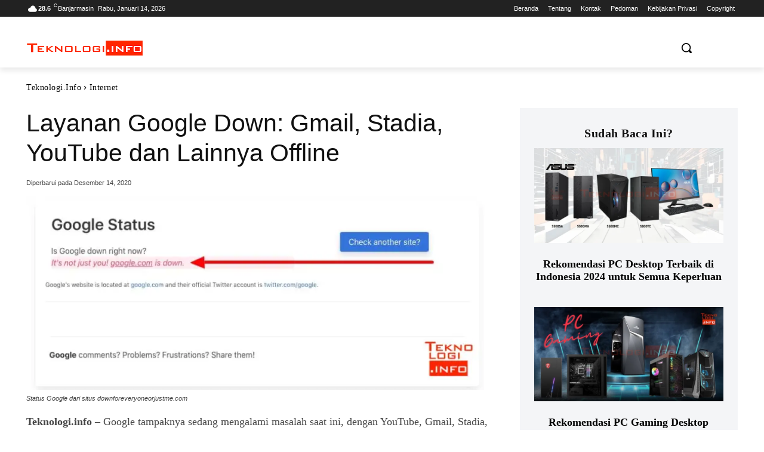

--- FILE ---
content_type: text/html; charset=UTF-8
request_url: https://teknologi.info/147602/layanan-google-down-gmail-youtube-stadia-offline/
body_size: 30449
content:
<!doctype html ><html dir="ltr" lang="id" prefix="og: https://ogp.me/ns#"><head><script data-no-optimize="1">var litespeed_docref=sessionStorage.getItem("litespeed_docref");litespeed_docref&&(Object.defineProperty(document,"referrer",{get:function(){return litespeed_docref}}),sessionStorage.removeItem("litespeed_docref"));</script> <meta charset="UTF-8" /><title>Layanan Google Down: Gmail, Stadia, YouTube dan Lainnya Offline | Teknologi.info</title><meta name="viewport" content="width=device-width, initial-scale=1.0"><link rel="pingback" href="https://teknologi.info/xmlrpc.php" /><meta name="description" content="Teknologi.info - Google tampaknya sedang mengalami masalah saat ini, dengan YouTube, Gmail, Stadia, Google Play, dan lainnya semuanya tidak bisa diakses/offline. Pencarian Google (Google Search) tampaknya tidak terpengaruh pada saat berita ini kami tulis. Semua layanan Google yang telah diuji Teknologi.info saat ini menampilkan &quot;error 5xx&quot;. Situs Down for Everyone or Just Me menunjukkan bahwa" /><meta name="robots" content="max-snippet:-1, max-image-preview:large, max-video-preview:-1" /><meta name="author" content="Jimmy Ahyari"/><meta name="google-site-verification" content="3c_ByRG8XnEAEOFx6BNDbaROIIVri0l9ZksNK2mgrU0" /><meta name="keywords" content="google,internet" /><link rel="canonical" href="https://teknologi.info/147602/layanan-google-down-gmail-youtube-stadia-offline/" /><meta name="generator" content="All in One SEO (AIOSEO) 4.9.3" /><meta property="og:locale" content="id_ID" /><meta property="og:site_name" content="Teknologi.info" /><meta property="og:type" content="website" /><meta property="og:title" content="Layanan Google Down: Gmail, Stadia, YouTube dan Lainnya Offline | Teknologi.info" /><meta property="og:description" content="Teknologi.info - Google tampaknya sedang mengalami masalah saat ini, dengan YouTube, Gmail, Stadia, Google Play, dan lainnya semuanya tidak bisa diakses/offline. Pencarian Google (Google Search) tampaknya tidak terpengaruh pada saat berita ini kami tulis. Semua layanan Google yang telah diuji Teknologi.info saat ini menampilkan &quot;error 5xx&quot;. Situs Down for Everyone or Just Me menunjukkan bahwa" /><meta property="og:url" content="https://teknologi.info/147602/layanan-google-down-gmail-youtube-stadia-offline/" /><meta property="fb:app_id" content="1725371964387212" /><meta property="fb:admins" content="10207574729418560" /><meta property="og:image" content="https://teknologi.info/wp-content/uploads/2020/12/Google-down.jpg" /><meta property="og:image:secure_url" content="https://teknologi.info/wp-content/uploads/2020/12/Google-down.jpg" /><meta property="og:image:width" content="939" /><meta property="og:image:height" content="392" /><meta name="twitter:card" content="summary" /><meta name="twitter:site" content="@tknolg" /><meta name="twitter:title" content="Layanan Google Down: Gmail, Stadia, YouTube dan Lainnya Offline | Teknologi.info" /><meta name="twitter:description" content="Teknologi.info - Google tampaknya sedang mengalami masalah saat ini, dengan YouTube, Gmail, Stadia, Google Play, dan lainnya semuanya tidak bisa diakses/offline. Pencarian Google (Google Search) tampaknya tidak terpengaruh pada saat berita ini kami tulis. Semua layanan Google yang telah diuji Teknologi.info saat ini menampilkan &quot;error 5xx&quot;. Situs Down for Everyone or Just Me menunjukkan bahwa" /><meta name="twitter:creator" content="@AhyariNet" /><meta name="twitter:image" content="https://teknologi.info/wp-content/uploads/2020/12/Google-down.jpg" /><meta name="twitter:label1" content="Ditulis oleh" /><meta name="twitter:data1" content="Jimmy Ahyari" /><meta name="twitter:label2" content="Estimasi waktu baca" /><meta name="twitter:data2" content="1 menit" /> <script type="application/ld+json" class="aioseo-schema">{"@context":"https:\/\/schema.org","@graph":[{"@type":"Article","@id":"https:\/\/teknologi.info\/147602\/layanan-google-down-gmail-youtube-stadia-offline\/#article","name":"Layanan Google Down: Gmail, Stadia, YouTube dan Lainnya Offline | Teknologi.info","headline":"Layanan Google Down: Gmail, Stadia, YouTube dan Lainnya Offline","author":{"@id":"https:\/\/teknologi.info\/author\/admin\/#author"},"publisher":{"@id":"https:\/\/teknologi.info\/#organization"},"image":{"@type":"ImageObject","url":"https:\/\/i0.wp.com\/teknologi.info\/wp-content\/uploads\/2020\/12\/Google-down.jpg?fit=939%2C392&ssl=1","width":939,"height":392,"caption":"Status Google dari situs downforeveryoneorjustme.com"},"datePublished":"2020-12-14T20:23:53+08:00","dateModified":"2020-12-14T20:33:20+08:00","inLanguage":"id-ID","mainEntityOfPage":{"@id":"https:\/\/teknologi.info\/147602\/layanan-google-down-gmail-youtube-stadia-offline\/#webpage"},"isPartOf":{"@id":"https:\/\/teknologi.info\/147602\/layanan-google-down-gmail-youtube-stadia-offline\/#webpage"},"articleSection":"Internet, Google"},{"@type":"BreadcrumbList","@id":"https:\/\/teknologi.info\/147602\/layanan-google-down-gmail-youtube-stadia-offline\/#breadcrumblist","itemListElement":[{"@type":"ListItem","@id":"https:\/\/teknologi.info#listItem","position":1,"name":"Home","item":"https:\/\/teknologi.info","nextItem":{"@type":"ListItem","@id":"https:\/\/teknologi.info\/category\/internet\/#listItem","name":"Internet"}},{"@type":"ListItem","@id":"https:\/\/teknologi.info\/category\/internet\/#listItem","position":2,"name":"Internet","item":"https:\/\/teknologi.info\/category\/internet\/","nextItem":{"@type":"ListItem","@id":"https:\/\/teknologi.info\/147602\/layanan-google-down-gmail-youtube-stadia-offline\/#listItem","name":"Layanan Google Down: Gmail, Stadia, YouTube dan Lainnya Offline"},"previousItem":{"@type":"ListItem","@id":"https:\/\/teknologi.info#listItem","name":"Home"}},{"@type":"ListItem","@id":"https:\/\/teknologi.info\/147602\/layanan-google-down-gmail-youtube-stadia-offline\/#listItem","position":3,"name":"Layanan Google Down: Gmail, Stadia, YouTube dan Lainnya Offline","previousItem":{"@type":"ListItem","@id":"https:\/\/teknologi.info\/category\/internet\/#listItem","name":"Internet"}}]},{"@type":"Organization","@id":"https:\/\/teknologi.info\/#organization","name":"Teknologi.info","description":"Situs Portal Berita Teknologi Informasi","url":"https:\/\/teknologi.info\/","logo":{"@type":"ImageObject","url":"https:\/\/i0.wp.com\/teknologi.info\/wp-content\/uploads\/2017\/03\/cropped-Teknologi.info-Logo-Dashboard.png?fit=512%2C512&ssl=1","@id":"https:\/\/teknologi.info\/147602\/layanan-google-down-gmail-youtube-stadia-offline\/#organizationLogo","width":512,"height":512},"image":{"@id":"https:\/\/teknologi.info\/147602\/layanan-google-down-gmail-youtube-stadia-offline\/#organizationLogo"},"sameAs":["https:\/\/www.facebook.com\/NewsTeknologi\/","https:\/\/twitter.com\/tknolg","https:\/\/www.instagram.com\/teknologi.info\/","https:\/\/www.youtube.com\/channel\/UCUhQxLsyfZQbFJ1UqZsHtfw?sub_confirmation=1"]},{"@type":"Person","@id":"https:\/\/teknologi.info\/author\/admin\/#author","url":"https:\/\/teknologi.info\/author\/admin\/","name":"Jimmy Ahyari","image":{"@type":"ImageObject","@id":"https:\/\/teknologi.info\/147602\/layanan-google-down-gmail-youtube-stadia-offline\/#authorImage","url":"https:\/\/secure.gravatar.com\/avatar\/683592f4e225f73bd30480f80f9375f8790102b9e8694f6b99c183112b8f2a4f?s=96&d=mm&r=g","width":96,"height":96,"caption":"Jimmy Ahyari"},"sameAs":["https:\/\/www.facebook.com\/jimmy.ahyari","https:\/\/twitter.com\/AhyariNet"]},{"@type":"WebPage","@id":"https:\/\/teknologi.info\/147602\/layanan-google-down-gmail-youtube-stadia-offline\/#webpage","url":"https:\/\/teknologi.info\/147602\/layanan-google-down-gmail-youtube-stadia-offline\/","name":"Layanan Google Down: Gmail, Stadia, YouTube dan Lainnya Offline | Teknologi.info","description":"Teknologi.info - Google tampaknya sedang mengalami masalah saat ini, dengan YouTube, Gmail, Stadia, Google Play, dan lainnya semuanya tidak bisa diakses\/offline. Pencarian Google (Google Search) tampaknya tidak terpengaruh pada saat berita ini kami tulis. Semua layanan Google yang telah diuji Teknologi.info saat ini menampilkan \"error 5xx\". Situs Down for Everyone or Just Me menunjukkan bahwa","inLanguage":"id-ID","isPartOf":{"@id":"https:\/\/teknologi.info\/#website"},"breadcrumb":{"@id":"https:\/\/teknologi.info\/147602\/layanan-google-down-gmail-youtube-stadia-offline\/#breadcrumblist"},"author":{"@id":"https:\/\/teknologi.info\/author\/admin\/#author"},"creator":{"@id":"https:\/\/teknologi.info\/author\/admin\/#author"},"image":{"@type":"ImageObject","url":"https:\/\/i0.wp.com\/teknologi.info\/wp-content\/uploads\/2020\/12\/Google-down.jpg?fit=939%2C392&ssl=1","@id":"https:\/\/teknologi.info\/147602\/layanan-google-down-gmail-youtube-stadia-offline\/#mainImage","width":939,"height":392,"caption":"Status Google dari situs downforeveryoneorjustme.com"},"primaryImageOfPage":{"@id":"https:\/\/teknologi.info\/147602\/layanan-google-down-gmail-youtube-stadia-offline\/#mainImage"},"datePublished":"2020-12-14T20:23:53+08:00","dateModified":"2020-12-14T20:33:20+08:00"},{"@type":"WebSite","@id":"https:\/\/teknologi.info\/#website","url":"https:\/\/teknologi.info\/","name":"Teknologi.info","description":"Situs Portal Berita Teknologi Informasi","inLanguage":"id-ID","publisher":{"@id":"https:\/\/teknologi.info\/#organization"}}]}</script> <link rel="icon" type="image/png" href="https://teknologi.info/wp-content/uploads/2017/03/Teknologi.info-Logo-Dashboard-mini.png"><link rel='dns-prefetch' href='//stats.wp.com' /><link rel='dns-prefetch' href='//fonts.googleapis.com' /><link rel='dns-prefetch' href='//c0.wp.com' /><link rel='dns-prefetch' href='//i0.wp.com' /><link rel="alternate" type="application/rss+xml" title="Teknologi.info &raquo; Feed" href="https://teknologi.info/feed/" /><link rel="alternate" title="oEmbed (JSON)" type="application/json+oembed" href="https://teknologi.info/wp-json/oembed/1.0/embed?url=https%3A%2F%2Fteknologi.info%2F147602%2Flayanan-google-down-gmail-youtube-stadia-offline%2F" /><link rel="alternate" title="oEmbed (XML)" type="text/xml+oembed" href="https://teknologi.info/wp-json/oembed/1.0/embed?url=https%3A%2F%2Fteknologi.info%2F147602%2Flayanan-google-down-gmail-youtube-stadia-offline%2F&#038;format=xml" /><link data-optimized="2" rel="stylesheet" href="https://teknologi.info/wp-content/litespeed/css/8bc4c82ac6b3ae8c8e9fff75ade3321e.css?ver=53180" /> <script type="litespeed/javascript" data-src="https://c0.wp.com/c/6.9/wp-includes/js/jquery/jquery.min.js" id="jquery-core-js"></script> <link rel="https://api.w.org/" href="https://teknologi.info/wp-json/" /><link rel="alternate" title="JSON" type="application/json" href="https://teknologi.info/wp-json/wp/v2/posts/7602" /><link rel="EditURI" type="application/rsd+xml" title="RSD" href="https://teknologi.info/xmlrpc.php?rsd" /><meta name="generator" content="WordPress 6.9" /><link rel='shortlink' href='https://teknologi.info/?p=7602' /><meta name="google-site-verification" content="3c_ByRG8XnEAEOFx6BNDbaROIIVri0l9ZksNK2mgrU0" /><meta name='dmca-site-verification' content='S0pFSU1FNEZNZXRyN09CcWFPYk1OQT090' /><meta property="fb:pages" content="1582056532049672" /> <script type="litespeed/javascript" data-src="//pagead2.googlesyndication.com/pagead/js/adsbygoogle.js"></script> <script type="litespeed/javascript">(adsbygoogle=window.adsbygoogle||[]).push({google_ad_client:"ca-pub-8049256216708914",enable_page_level_ads:!0})</script>  <script type="litespeed/javascript" data-src="https://www.googletagmanager.com/gtag/js?id=G-WKZZNF0XEG"></script> <script type="litespeed/javascript">window.dataLayer=window.dataLayer||[];function gtag(){dataLayer.push(arguments)}
gtag('js',new Date());gtag('config','G-WKZZNF0XEG')</script> <script type="litespeed/javascript" data-src="https://pagead2.googlesyndication.com/pagead/js/adsbygoogle.js?client=ca-pub-8049256216708914"
     crossorigin="anonymous"></script><link rel="icon" href="https://i0.wp.com/teknologi.info/wp-content/uploads/2017/03/cropped-Teknologi.info-Logo-Dashboard.png?fit=32%2C32&#038;ssl=1" sizes="32x32" /><link rel="icon" href="https://i0.wp.com/teknologi.info/wp-content/uploads/2017/03/cropped-Teknologi.info-Logo-Dashboard.png?fit=192%2C192&#038;ssl=1" sizes="192x192" /><link rel="apple-touch-icon" href="https://i0.wp.com/teknologi.info/wp-content/uploads/2017/03/cropped-Teknologi.info-Logo-Dashboard.png?fit=180%2C180&#038;ssl=1" /><meta name="msapplication-TileImage" content="https://i0.wp.com/teknologi.info/wp-content/uploads/2017/03/cropped-Teknologi.info-Logo-Dashboard.png?fit=270%2C270&#038;ssl=1" />
<style></style><style id="tdw-css-placeholder"></style></head><body class="wp-singular post-template-default single single-post postid-7602 single-format-standard wp-custom-logo wp-theme-Newspaper layanan-google-down-gmail-youtube-stadia-offline global-block-template-1 tdb_template_12215 unselectable tdb-template  tdc-header-template  tdc-footer-template td-full-layout" itemscope="itemscope" itemtype="https://schema.org/WebPage"><div class="td-scroll-up" data-style="style1"><i class="td-icon-menu-up"></i></div><div class="td-menu-background" style="visibility:hidden"></div><div id="td-mobile-nav" style="visibility:hidden"><div class="td-mobile-container"><div class="td-menu-socials-wrap"><div class="td-menu-socials">
<span class="td-social-icon-wrap">
<a target="_blank" rel="nofollow" href="https://www.facebook.com/NewsTeknologi/" title="Facebook">
<i class="td-icon-font td-icon-facebook"></i>
<span style="display: none">Facebook</span>
</a>
</span>
<span class="td-social-icon-wrap">
<a target="_blank" rel="nofollow" href="https://www.instagram.com/teknologi.info/" title="Instagram">
<i class="td-icon-font td-icon-instagram"></i>
<span style="display: none">Instagram</span>
</a>
</span>
<span class="td-social-icon-wrap">
<a target="_blank" rel="nofollow" href="https://news.google.com/publications/CAAqBwgKML3Unwswyt63Aw?ceid=ID:en&oc=3" title="RSS">
<i class="td-icon-font td-icon-rss"></i>
<span style="display: none">RSS</span>
</a>
</span>
<span class="td-social-icon-wrap">
<a target="_blank" rel="nofollow" href="https://www.tiktok.com/@teknologi.info" title="TikTok">
<i class="td-icon-font td-icon-tiktok"></i>
<span style="display: none">TikTok</span>
</a>
</span>
<span class="td-social-icon-wrap">
<a target="_blank" rel="nofollow" href="https://twitter.com/tknolg" title="Twitter">
<i class="td-icon-font td-icon-twitter"></i>
<span style="display: none">Twitter</span>
</a>
</span>
<span class="td-social-icon-wrap">
<a target="_blank" rel="nofollow" href="https://www.youtube.com/channel/UCUhQxLsyfZQbFJ1UqZsHtfw?sub_confirmation=1" title="Youtube">
<i class="td-icon-font td-icon-youtube"></i>
<span style="display: none">Youtube</span>
</a>
</span></div><div class="td-mobile-close">
<span><i class="td-icon-close-mobile"></i></span></div></div><div class="td-mobile-content"><div class="menu-main-menu-container"><ul id="menu-main-menu" class="td-mobile-main-menu"><li id="menu-item-29" class="menu-item menu-item-type-custom menu-item-object-custom menu-item-home menu-item-first menu-item-29"><a title="Home" rel="home" href="https://teknologi.info">Beranda</a></li><li id="menu-item-28" class="menu-item menu-item-type-post_type menu-item-object-page menu-item-28"><a title="About Us" href="https://teknologi.info/tentang/">Tentang</a></li><li id="menu-item-27" class="menu-item menu-item-type-post_type menu-item-object-page menu-item-27"><a title="Contact Us" rel="nofollow" href="https://teknologi.info/kontak/">Kontak</a></li><li id="menu-item-3319" class="menu-item menu-item-type-post_type menu-item-object-page menu-item-3319"><a title="Pedoman Pemberitaan Media Siber" rel="nofollow" href="https://teknologi.info/pedoman/">Pedoman</a></li><li id="menu-item-3321" class="menu-item menu-item-type-post_type menu-item-object-page menu-item-privacy-policy menu-item-3321"><a title="Privacy Policy" rel="nofollow" href="https://teknologi.info/kebijakan-privasi/">Kebijakan Privasi</a></li><li id="menu-item-3320" class="menu-item menu-item-type-post_type menu-item-object-page menu-item-3320"><a title="Disclaimer" rel="nofollow" href="https://teknologi.info/sanggahan/">Copyright</a></li></ul></div></div></div></div><div class="td-search-background" style="visibility:hidden"></div><div class="td-search-wrap-mob" style="visibility:hidden"><div class="td-drop-down-search"><form method="get" class="td-search-form" action="https://teknologi.info/"><div class="td-search-close">
<span><i class="td-icon-close-mobile"></i></span></div><div role="search" class="td-search-input">
<span>Cari</span>
<input id="td-header-search-mob" type="text" value="" name="s" autocomplete="off" /></div></form><div id="td-aj-search-mob" class="td-ajax-search-flex"></div></div></div><div id="td-outer-wrap" class="td-theme-wrap"><div class="td-header-template-wrap" style="position: relative"><div class="td-header-mobile-wrap "><div id="tdi_1" class="tdc-zone"><div class="tdc_zone tdi_2  wpb_row td-pb-row tdc-element-style"  ><style scoped>.tdi_2{min-height:0}@media (max-width:767px){.tdi_2:before{content:'';display:block;width:100vw;height:100%;position:absolute;left:50%;transform:translateX(-50%);box-shadow:0px 6px 8px 0px rgba(0,0,0,0.08);z-index:20;pointer-events:none}@media (max-width:767px){.tdi_2:before{width:100%}}}@media (max-width:767px){.tdi_2{position:relative}}</style><div class="tdi_1_rand_style td-element-style" ><style>@media (max-width:767px){.tdi_1_rand_style{background-color:#222222!important}}</style></div><div id="tdi_3" class="tdc-row"><div class="vc_row tdi_4  wpb_row td-pb-row" ><style scoped>.tdi_4,.tdi_4 .tdc-columns{min-height:0}.tdi_4,.tdi_4 .tdc-columns{display:block}.tdi_4 .tdc-columns{width:100%}.tdi_4:before,.tdi_4:after{display:table}@media (max-width:767px){@media (min-width:768px){.tdi_4{margin-left:-0px;margin-right:-0px}.tdi_4 .tdc-row-video-background-error,.tdi_4>.vc_column,.tdi_4>.tdc-columns>.vc_column{padding-left:0px;padding-right:0px}}}</style><div class="vc_column tdi_6  wpb_column vc_column_container tdc-column td-pb-span4"><style scoped>.tdi_6{vertical-align:baseline}.tdi_6>.wpb_wrapper,.tdi_6>.wpb_wrapper>.tdc-elements{display:block}.tdi_6>.wpb_wrapper>.tdc-elements{width:100%}.tdi_6>.wpb_wrapper>.vc_row_inner{width:auto}.tdi_6>.wpb_wrapper{width:auto;height:auto}@media (max-width:767px){.tdi_6{vertical-align:middle}}@media (max-width:767px){.tdi_6{width:20%!important;display:inline-block!important}}</style><div class="wpb_wrapper" ><div class="td_block_wrap tdb_mobile_menu tdi_7 td-pb-border-top td_block_template_1 tdb-header-align"  data-td-block-uid="tdi_7" ><style>@media (max-width:767px){.tdi_7{margin-top:2px!important;margin-left:-13px!important}}</style><style>.tdb-header-align{vertical-align:middle}.tdb_mobile_menu{margin-bottom:0;clear:none}.tdb_mobile_menu a{display:inline-block!important;position:relative;text-align:center;color:var(--td_theme_color,#4db2ec)}.tdb_mobile_menu a>span{display:flex;align-items:center;justify-content:center}.tdb_mobile_menu svg{height:auto}.tdb_mobile_menu svg,.tdb_mobile_menu svg *{fill:var(--td_theme_color,#4db2ec)}#tdc-live-iframe .tdb_mobile_menu a{pointer-events:none}.td-menu-mob-open-menu{overflow:hidden}.td-menu-mob-open-menu #td-outer-wrap{position:static}.tdi_7{display:inline-block}.tdi_7 .tdb-mobile-menu-button i{font-size:22px;width:55px;height:55px;line-height:55px}.tdi_7 .tdb-mobile-menu-button svg{width:22px}.tdi_7 .tdb-mobile-menu-button .tdb-mobile-menu-icon-svg{width:55px;height:55px}.tdi_7 .tdb-mobile-menu-button{color:#ffffff}.tdi_7 .tdb-mobile-menu-button svg,.tdi_7 .tdb-mobile-menu-button svg *{fill:#ffffff}@media (max-width:767px){.tdi_7 .tdb-mobile-menu-button i{font-size:27px;width:54px;height:54px;line-height:54px}.tdi_7 .tdb-mobile-menu-button svg{width:27px}.tdi_7 .tdb-mobile-menu-button .tdb-mobile-menu-icon-svg{width:54px;height:54px}}</style><div class="tdb-block-inner td-fix-index"><span class="tdb-mobile-menu-button"><i class="tdb-mobile-menu-icon td-icon-mobile"></i></span></div></div></div></div><div class="vc_column tdi_9  wpb_column vc_column_container tdc-column td-pb-span4"><style scoped>.tdi_9{vertical-align:baseline}.tdi_9>.wpb_wrapper,.tdi_9>.wpb_wrapper>.tdc-elements{display:block}.tdi_9>.wpb_wrapper>.tdc-elements{width:100%}.tdi_9>.wpb_wrapper>.vc_row_inner{width:auto}.tdi_9>.wpb_wrapper{width:auto;height:auto}@media (max-width:767px){.tdi_9{vertical-align:middle}}@media (max-width:767px){.tdi_9{width:60%!important;display:inline-block!important}}</style><div class="wpb_wrapper" ><div class="td_block_wrap tdb_header_logo tdi_10 td-pb-border-top td_block_template_1 tdb-header-align"  data-td-block-uid="tdi_10" ><style>@media (max-width:767px){.tdi_10{margin-top:-!important}}</style><style>.tdb_header_logo{margin-bottom:0;clear:none}.tdb_header_logo .tdb-logo-a,.tdb_header_logo h1{display:flex;pointer-events:auto;align-items:flex-start}.tdb_header_logo h1{margin:0;line-height:0}.tdb_header_logo .tdb-logo-img-wrap img{display:block}.tdb_header_logo .tdb-logo-svg-wrap+.tdb-logo-img-wrap{display:none}.tdb_header_logo .tdb-logo-svg-wrap svg{width:50px;display:block;transition:fill .3s ease}.tdb_header_logo .tdb-logo-text-wrap{display:flex}.tdb_header_logo .tdb-logo-text-title,.tdb_header_logo .tdb-logo-text-tagline{-webkit-transition:all 0.2s ease;transition:all 0.2s ease}.tdb_header_logo .tdb-logo-text-title{background-size:cover;background-position:center center;font-size:75px;font-family:serif;line-height:1.1;color:#222;white-space:nowrap}.tdb_header_logo .tdb-logo-text-tagline{margin-top:2px;font-size:12px;font-family:serif;letter-spacing:1.8px;line-height:1;color:#767676}.tdb_header_logo .tdb-logo-icon{position:relative;font-size:46px;color:#000}.tdb_header_logo .tdb-logo-icon-svg{line-height:0}.tdb_header_logo .tdb-logo-icon-svg svg{width:46px;height:auto}.tdb_header_logo .tdb-logo-icon-svg svg,.tdb_header_logo .tdb-logo-icon-svg svg *{fill:#000}.tdi_10 .tdb-logo-a,.tdi_10 h1{flex-direction:row;align-items:center;justify-content:center}.tdi_10 .tdb-logo-svg-wrap{display:block}.tdi_10 .tdb-logo-img-wrap{display:none}.tdi_10 .tdb-logo-text-tagline{margin-top:-3px;margin-left:0}.tdi_10 .tdb-logo-text-wrap{flex-direction:column;align-items:center}.tdi_10 .tdb-logo-icon{top:0px;display:block}.tdi_10 .tdb-logo-text-title{color:#ffffff}@media (max-width:767px){.tdb_header_logo .tdb-logo-text-title{font-size:36px}}@media (max-width:767px){.tdb_header_logo .tdb-logo-text-tagline{font-size:11px}}@media (min-width:768px) and (max-width:1018px){.tdi_10 .tdb-logo-img{max-width:186px}.tdi_10 .tdb-logo-text-tagline{margin-top:-2px;margin-left:0}}@media (max-width:767px){.tdi_10 .tdb-logo-svg-wrap+.tdb-logo-img-wrap{display:none}.tdi_10 .tdb-logo-img{max-width:200px}.tdi_10 .tdb-logo-img-wrap{display:block}.tdi_10 .tdb-logo-text-title{display:none}.tdi_10 .tdb-logo-text-tagline{display:none}}</style><div class="tdb-block-inner td-fix-index"><a class="tdb-logo-a" href="https://teknologi.info/" title="Situs Portal Berita Teknologi Informasi"><span class="tdb-logo-img-wrap"><img data-lazyloaded="1" src="[data-uri]" class="tdb-logo-img td-retina-data" data-retina="https://teknologi.info/wp-content/uploads/2022/11/Teknologi.info-Logo-Retina-400.png" data-src="https://teknologi.info/wp-content/uploads/2022/11/Teknologi.info-Logo-Retina-400.png" alt="Logo Teknologi.info"  title="Situs Portal Berita Teknologi Informasi"  width="400" height="94" /></span></a></div></div></div></div><div class="vc_column tdi_12  wpb_column vc_column_container tdc-column td-pb-span4"><style scoped>.tdi_12{vertical-align:baseline}.tdi_12>.wpb_wrapper,.tdi_12>.wpb_wrapper>.tdc-elements{display:block}.tdi_12>.wpb_wrapper>.tdc-elements{width:100%}.tdi_12>.wpb_wrapper>.vc_row_inner{width:auto}.tdi_12>.wpb_wrapper{width:auto;height:auto}@media (max-width:767px){.tdi_12{vertical-align:middle}}@media (max-width:767px){.tdi_12{width:20%!important;display:inline-block!important}}</style><div class="wpb_wrapper" ><div class="td_block_wrap tdb_mobile_search tdi_13 td-pb-border-top td_block_template_1 tdb-header-align"  data-td-block-uid="tdi_13" ><style>@media (max-width:767px){.tdi_13{margin-right:-18px!important;margin-bottom:0px!important}}</style><style>.tdb_mobile_search{margin-bottom:0;clear:none}.tdb_mobile_search a{display:inline-block!important;position:relative;text-align:center;color:var(--td_theme_color,#4db2ec)}.tdb_mobile_search a>span{display:flex;align-items:center;justify-content:center}.tdb_mobile_search svg{height:auto}.tdb_mobile_search svg,.tdb_mobile_search svg *{fill:var(--td_theme_color,#4db2ec)}#tdc-live-iframe .tdb_mobile_search a{pointer-events:none}.td-search-opened{overflow:hidden}.td-search-opened #td-outer-wrap{position:static}.td-search-opened .td-search-wrap-mob{position:fixed;height:calc(100% + 1px)}.td-search-opened .td-drop-down-search{height:calc(100% + 1px);overflow-y:scroll;overflow-x:hidden}.tdi_13{display:inline-block;float:right;clear:none}.tdi_13 .tdb-header-search-button-mob i{font-size:22px;width:55px;height:55px;line-height:55px}.tdi_13 .tdb-header-search-button-mob svg{width:22px}.tdi_13 .tdb-header-search-button-mob .tdb-mobile-search-icon-svg{width:55px;height:55px;display:flex;justify-content:center}.tdi_13 .tdb-header-search-button-mob{color:#ffffff}.tdi_13 .tdb-header-search-button-mob svg,.tdi_13 .tdb-header-search-button-mob svg *{fill:#ffffff}</style><div class="tdb-block-inner td-fix-index"><span class="tdb-header-search-button-mob dropdown-toggle" data-toggle="dropdown"><span class="tdb-mobile-search-icon tdb-mobile-search-icon-svg" ><svg version="1.1" xmlns="http://www.w3.org/2000/svg" viewBox="0 0 1024 1024"><path d="M946.371 843.601l-125.379-125.44c43.643-65.925 65.495-142.1 65.475-218.040 0.051-101.069-38.676-202.588-115.835-279.706-77.117-77.148-178.606-115.948-279.644-115.886-101.079-0.061-202.557 38.738-279.665 115.876-77.169 77.128-115.937 178.627-115.907 279.716-0.031 101.069 38.728 202.588 115.907 279.665 77.117 77.117 178.616 115.825 279.665 115.804 75.94 0.020 152.136-21.862 218.061-65.495l125.348 125.46c30.915 30.904 81.029 30.904 111.954 0.020 30.915-30.935 30.915-81.029 0.020-111.974zM705.772 714.925c-59.443 59.341-136.899 88.842-214.784 88.924-77.896-0.082-155.341-29.583-214.784-88.924-59.443-59.484-88.975-136.919-89.037-214.804 0.061-77.885 29.604-155.372 89.037-214.825 59.464-59.443 136.878-88.945 214.784-89.016 77.865 0.082 155.3 29.583 214.784 89.016 59.361 59.464 88.914 136.919 88.945 214.825-0.041 77.885-29.583 155.361-88.945 214.804z"></path></svg></span></span></div></div></div></div></div></div></div></div></div><div class="td-header-desktop-wrap "><div id="tdi_14" class="tdc-zone"><div class="tdc_zone tdi_15  wpb_row td-pb-row tdc-element-style"  ><style scoped>.tdi_15{min-height:0}.tdi_15:before{content:'';display:block;width:100vw;height:100%;position:absolute;left:50%;transform:translateX(-50%);box-shadow:0px 6px 8px 0px rgba(0,0,0,0.08);z-index:20;pointer-events:none}.td-header-desktop-wrap{position:relative}@media (max-width:767px){.tdi_15:before{width:100%}}.tdi_15{position:relative}</style><div class="tdi_14_rand_style td-element-style" ><style>.tdi_14_rand_style{background-color:#ffffff!important}</style></div><div id="tdi_16" class="tdc-row stretch_row"><div class="vc_row tdi_17  wpb_row td-pb-row tdc-element-style" ><style scoped>.tdi_17,.tdi_17 .tdc-columns{min-height:0}.tdi_17,.tdi_17 .tdc-columns{display:block}.tdi_17 .tdc-columns{width:100%}.tdi_17:before,.tdi_17:after{display:table}@media (min-width:768px){.tdi_17{margin-left:-0px;margin-right:-0px}.tdi_17 .tdc-row-video-background-error,.tdi_17>.vc_column,.tdi_17>.tdc-columns>.vc_column{padding-left:0px;padding-right:0px}}.tdi_17{position:relative}.tdi_17 .td_block_wrap{text-align:left}</style><div class="tdi_16_rand_style td-element-style" ><style>.tdi_16_rand_style{background-color:#222222!important}</style></div><div class="vc_column tdi_19  wpb_column vc_column_container tdc-column td-pb-span12"><style scoped>.tdi_19{vertical-align:baseline}.tdi_19>.wpb_wrapper,.tdi_19>.wpb_wrapper>.tdc-elements{display:block}.tdi_19>.wpb_wrapper>.tdc-elements{width:100%}.tdi_19>.wpb_wrapper>.vc_row_inner{width:auto}.tdi_19>.wpb_wrapper{width:auto;height:auto}</style><div class="wpb_wrapper" ><div class="td_block_wrap tdb_header_weather tdi_20 td-pb-border-top td_block_template_1 tdb-header-align"  data-td-block-uid="tdi_20" ><style>.tdi_20{margin-right:7px!important;margin-left:-60px!important}@media (min-width:1019px) and (max-width:1140px){.tdi_20{margin-right:20px!important;margin-left:0px!important}}@media (min-width:768px) and (max-width:1018px){.tdi_20{margin-right:20px!important;margin-left:0px!important}}</style><style>.tdb_header_weather{margin-bottom:0;clear:none}.tdb_header_weather .tdb-block-inner{display:flex;align-items:baseline}.tdb_header_weather .td-icons{align-self:center;position:relative;background:none;margin-right:2px;font-size:18px}.tdb_header_weather .td-icons:before{display:block}.tdb_header_weather .tdb-weather-deg-wrap{user-select:none;margin-right:6px}.tdb_header_weather .tdb-weather-deg{font-size:11px;font-weight:600}.tdb_header_weather .tdb-weather-unit{position:relative;top:-6px;left:1px;font-size:8px;font-weight:300}.tdb_header_weather .tdb-weather-city{font-size:11px;font-weight:500}.tdi_20{display:inline-block}.tdi_20 .td-icons{font-size:17px;margin-right:1px;top:0px;color:#ffffff}.tdi_20 .tdb-weather-deg-wrap{margin-right:2px;color:#ffffff}.tdi_20 .tdb-weather-city{color:#ffffff;line-height:28px!important}.tdi_20 .tdb-weather-deg{line-height:28px!important}</style><div class="tdb-block-inner td-fix-index">        <i class="td-icons scattered-clouds-d"></i><div class="tdb-weather-deg-wrap" data-block-uid="tdb_header_weather_uid">
<span class="tdb-weather-deg">28.6</span>
<span class="tdb-weather-unit">C</span></div><div class="tdb-weather-city">Banjarmasin</div></div></div><div class="td_block_wrap tdb_header_date tdi_21 td-pb-border-top td_block_template_1 tdb-header-align"  data-td-block-uid="tdi_21" ><style>.tdi_21{margin-right:32px!important}@media (min-width:1019px) and (max-width:1140px){.tdi_21{margin-right:20px!important}}@media (min-width:768px) and (max-width:1018px){.tdi_21{margin-right:20px!important}}</style><style>.tdb_header_date{margin-bottom:0;clear:none}.tdb_header_date .tdb-block-inner{display:flex;align-items:baseline}.tdb_header_date .tdb-head-date-txt{font-family:var(--td_default_google_font_1,'Open Sans','Open Sans Regular',sans-serif);font-size:11px;line-height:1;color:#000}.tdi_21{display:inline-block}.tdi_21 .tdb-head-date-txt{color:#ffffff;line-height:28px!important}</style><div class="tdb-block-inner td-fix-index"><div class="tdb-head-date-txt">Rabu, Januari 14, 2026</div></div></div><div class="td_block_wrap tdb_mobile_horiz_menu tdi_22 td-pb-border-top td_block_template_1 tdb-header-align"  data-td-block-uid="tdi_22"  style=" z-index: 999;"><style>.tdi_22{margin-right:-57px!important;margin-bottom:0px!important}@media (min-width:768px) and (max-width:1018px){.tdi_22{display:none!important}}@media (min-width:1019px) and (max-width:1140px){.tdi_22{margin-right:0px!important}}</style><style>.tdb_mobile_horiz_menu{margin-bottom:0;clear:none}.tdb_mobile_horiz_menu.tdb-horiz-menu-singleline{width:100%}.tdb_mobile_horiz_menu.tdb-horiz-menu-singleline .tdb-horiz-menu{display:block;width:100%;overflow-x:auto;overflow-y:hidden;font-size:0;white-space:nowrap}.tdb_mobile_horiz_menu.tdb-horiz-menu-singleline .tdb-horiz-menu>li{position:static;display:inline-block;float:none}.tdb_mobile_horiz_menu.tdb-horiz-menu-singleline .tdb-horiz-menu ul{left:0;width:100%;z-index:-1}.tdb-horiz-menu{display:table;margin:0}.tdb-horiz-menu,.tdb-horiz-menu ul{list-style-type:none}.tdb-horiz-menu ul,.tdb-horiz-menu li{line-height:1}.tdb-horiz-menu li{margin:0;font-family:var(--td_default_google_font_1,'Open Sans','Open Sans Regular',sans-serif)}.tdb-horiz-menu li.current-menu-item>a,.tdb-horiz-menu li.current-menu-ancestor>a,.tdb-horiz-menu li.current-category-ancestor>a,.tdb-horiz-menu li.current-page-ancestor>a,.tdb-horiz-menu li:hover>a,.tdb-horiz-menu li.tdb-hover>a{color:var(--td_theme_color,#4db2ec)}.tdb-horiz-menu li.current-menu-item>a .tdb-sub-menu-icon-svg,.tdb-horiz-menu li.current-menu-ancestor>a .tdb-sub-menu-icon-svg,.tdb-horiz-menu li.current-category-ancestor>a .tdb-sub-menu-icon-svg,.tdb-horiz-menu li.current-page-ancestor>a .tdb-sub-menu-icon-svg,.tdb-horiz-menu li:hover>a .tdb-sub-menu-icon-svg,.tdb-horiz-menu li.tdb-hover>a .tdb-sub-menu-icon-svg,.tdb-horiz-menu li.current-menu-item>a .tdb-sub-menu-icon-svg *,.tdb-horiz-menu li.current-menu-ancestor>a .tdb-sub-menu-icon-svg *,.tdb-horiz-menu li.current-category-ancestor>a .tdb-sub-menu-icon-svg *,.tdb-horiz-menu li.current-page-ancestor>a .tdb-sub-menu-icon-svg *,.tdb-horiz-menu li:hover>a .tdb-sub-menu-icon-svg *,.tdb-horiz-menu li.tdb-hover>a .tdb-sub-menu-icon-svg *{fill:var(--td_theme_color,#4db2ec)}.tdb-horiz-menu>li{position:relative;float:left;font-size:0}.tdb-horiz-menu>li:hover ul{visibility:visible;opacity:1}.tdb-horiz-menu>li>a{display:inline-block;padding:0 9px;font-weight:700;font-size:13px;line-height:41px;vertical-align:middle;-webkit-backface-visibility:hidden;color:#000}.tdb-horiz-menu>li>a>.tdb-menu-item-text{display:inline-block}.tdb-horiz-menu>li>a .tdb-sub-menu-icon{margin:0 0 0 6px}.tdb-horiz-menu>li>a .tdb-sub-menu-icon-svg svg{position:relative;top:-1px;width:13px}.tdb-horiz-menu>li .tdb-menu-sep{position:relative}.tdb-horiz-menu>li:last-child .tdb-menu-sep{display:none}.tdb-horiz-menu .tdb-sub-menu-icon-svg,.tdb-horiz-menu .tdb-menu-sep-svg{line-height:0}.tdb-horiz-menu .tdb-sub-menu-icon-svg svg,.tdb-horiz-menu .tdb-menu-sep-svg svg{height:auto}.tdb-horiz-menu .tdb-sub-menu-icon-svg svg,.tdb-horiz-menu .tdb-menu-sep-svg svg,.tdb-horiz-menu .tdb-sub-menu-icon-svg svg *,.tdb-horiz-menu .tdb-menu-sep-svg svg *{fill:#000}.tdb-horiz-menu .tdb-sub-menu-icon{vertical-align:middle;position:relative;top:0;padding-left:0}.tdb-horiz-menu .tdb-menu-sep{vertical-align:middle;font-size:12px}.tdb-horiz-menu .tdb-menu-sep-svg svg{width:12px}.tdb-horiz-menu ul{position:absolute;top:auto;left:-7px;padding:8px 0;background-color:#fff;visibility:hidden;opacity:0}.tdb-horiz-menu ul li>a{white-space:nowrap;display:block;padding:5px 18px;font-size:11px;line-height:18px;color:#111}.tdb-horiz-menu ul li>a .tdb-sub-menu-icon{float:right;font-size:7px;line-height:20px}.tdb-horiz-menu ul li>a .tdb-sub-menu-icon-svg svg{width:7px}.tdc-dragged .tdb-horiz-menu ul{visibility:hidden!important;opacity:0!important;-webkit-transition:all 0.3s ease;transition:all 0.3s ease}.tdi_22{display:inline-block;float:right;clear:none}.tdi_22 .tdb-horiz-menu>li{margin-right:16px}.tdi_22 .tdb-horiz-menu>li:last-child{margin-right:0}.tdi_22 .tdb-horiz-menu>li>a{padding:0px;color:#ffffff;font-size:11px!important;line-height:28px!important;font-weight:400!important}.tdi_22 .tdb-horiz-menu>li .tdb-menu-sep{top:0px}.tdi_22 .tdb-horiz-menu>li>a .tdb-sub-menu-icon{top:0px}.tdi_22 .tdb-horiz-menu>li>a .tdb-sub-menu-icon-svg svg,.tdi_22 .tdb-horiz-menu>li>a .tdb-sub-menu-icon-svg svg *{fill:#ffffff}.tdi_22 .tdb-horiz-menu>li.current-menu-item>a,.tdi_22 .tdb-horiz-menu>li.current-menu-ancestor>a,.tdi_22 .tdb-horiz-menu>li.current-category-ancestor>a,.tdi_22 .tdb-horiz-menu>li.current-page-ancestor>a,.tdi_22 .tdb-horiz-menu>li:hover>a{color:#4db2ec}.tdi_22 .tdb-horiz-menu>li.current-menu-item>a .tdb-sub-menu-icon-svg svg,.tdi_22 .tdb-horiz-menu>li.current-menu-item>a .tdb-sub-menu-icon-svg svg *,.tdi_22 .tdb-horiz-menu>li.current-menu-ancestor>a .tdb-sub-menu-icon-svg svg,.tdi_22 .tdb-horiz-menu>li.current-menu-ancestor>a .tdb-sub-menu-icon-svg svg *,.tdi_22 .tdb-horiz-menu>li.current-category-ancestor>a .tdb-sub-menu-icon-svg svg,.tdi_22 .tdb-horiz-menu>li.current-category-ancestor>a .tdb-sub-menu-icon-svg svg *,.tdi_22 .tdb-horiz-menu>li.current-page-ancestor>a .tdb-sub-menu-icon-svg svg,.tdi_22 .tdb-horiz-menu>li.current-page-ancestor>a .tdb-sub-menu-icon-svg svg *,.tdi_22 .tdb-horiz-menu>li:hover>a .tdb-sub-menu-icon-svg svg,.tdi_22 .tdb-horiz-menu>li:hover>a .tdb-sub-menu-icon-svg svg *{fill:#4db2ec}.tdi_22 .tdb-horiz-menu ul{left:-18px;box-shadow:1px 1px 4px 0px rgba(0,0,0,0.15)}.tdi_22 .tdb-horiz-menu ul li>a{line-height:1.2!important}</style><div id=tdi_22 class="td_block_inner td-fix-index"><div class="menu-main-menu-container"><ul id="menu-main-menu-1" class="tdb-horiz-menu"><li class="menu-item menu-item-type-custom menu-item-object-custom menu-item-home menu-item-29"><a title="Home" rel="home" href="https://teknologi.info"><div class="tdb-menu-item-text">Beranda</div></a></li><li class="menu-item menu-item-type-post_type menu-item-object-page menu-item-28"><a title="About Us" href="https://teknologi.info/tentang/"><div class="tdb-menu-item-text">Tentang</div></a></li><li class="menu-item menu-item-type-post_type menu-item-object-page menu-item-27"><a title="Contact Us" rel="nofollow" href="https://teknologi.info/kontak/"><div class="tdb-menu-item-text">Kontak</div></a></li><li class="menu-item menu-item-type-post_type menu-item-object-page menu-item-3319"><a title="Pedoman Pemberitaan Media Siber" rel="nofollow" href="https://teknologi.info/pedoman/"><div class="tdb-menu-item-text">Pedoman</div></a></li><li class="menu-item menu-item-type-post_type menu-item-object-page menu-item-privacy-policy menu-item-3321"><a title="Privacy Policy" rel="nofollow" href="https://teknologi.info/kebijakan-privasi/"><div class="tdb-menu-item-text">Kebijakan Privasi</div></a></li><li class="menu-item menu-item-type-post_type menu-item-object-page menu-item-3320"><a title="Disclaimer" rel="nofollow" href="https://teknologi.info/sanggahan/"><div class="tdb-menu-item-text">Copyright</div></a></li></ul></div></div></div></div></div></div></div><div id="tdi_23" class="tdc-row"><div class="vc_row tdi_24  wpb_row td-pb-row" ><style scoped>.tdi_24,.tdi_24 .tdc-columns{min-height:0}.tdi_24,.tdi_24 .tdc-columns{display:block}.tdi_24 .tdc-columns{width:100%}.tdi_24:before,.tdi_24:after{display:table}</style><div class="vc_column tdi_26  wpb_column vc_column_container tdc-column td-pb-span12"><style scoped>.tdi_26{vertical-align:baseline}.tdi_26>.wpb_wrapper,.tdi_26>.wpb_wrapper>.tdc-elements{display:block}.tdi_26>.wpb_wrapper>.tdc-elements{width:100%}.tdi_26>.wpb_wrapper>.vc_row_inner{width:auto}.tdi_26>.wpb_wrapper{width:auto;height:auto}</style><div class="wpb_wrapper" ><div class="vc_row_inner tdi_28  vc_row vc_inner wpb_row td-pb-row tdc-row-content-vert-center" ><style scoped>.tdi_28{position:relative!important;top:0;transform:none;-webkit-transform:none}.tdi_28,.tdi_28 .tdc-inner-columns{display:block}.tdi_28 .tdc-inner-columns{width:100%}@media (min-width:768px){.tdi_28{margin-left:-0px;margin-right:-0px}.tdi_28>.vc_column_inner,.tdi_28>.tdc-inner-columns>.vc_column_inner{padding-left:0px;padding-right:0px}}@media (min-width:767px){.tdi_28.tdc-row-content-vert-center,.tdi_28.tdc-row-content-vert-center .tdc-inner-columns{display:flex;align-items:center;flex:1}.tdi_28.tdc-row-content-vert-bottom,.tdi_28.tdc-row-content-vert-bottom .tdc-inner-columns{display:flex;align-items:flex-end;flex:1}.tdi_28.tdc-row-content-vert-center .td_block_wrap{vertical-align:middle}.tdi_28.tdc-row-content-vert-bottom .td_block_wrap{vertical-align:bottom}}.tdi_28{margin-left:-67px!important;padding-top:28px!important;padding-bottom:9px!important}.tdi_28 .td_block_wrap{text-align:left}@media (min-width:768px) and (max-width:1018px){.tdi_28{margin-bottom:-3px!important;padding-top:9px!important;padding-bottom:0px!important}}</style><div class="vc_column_inner tdi_30  wpb_column vc_column_container tdc-inner-column td-pb-span4"><style scoped>.tdi_30{vertical-align:baseline}.tdi_30 .vc_column-inner>.wpb_wrapper,.tdi_30 .vc_column-inner>.wpb_wrapper .tdc-elements{display:block}.tdi_30 .vc_column-inner>.wpb_wrapper .tdc-elements{width:100%}@media (min-width:1019px) and (max-width:1140px){.tdi_30{width:24%!important}}@media (min-width:768px) and (max-width:1018px){.tdi_30{width:calc(100% - 468px)!important}}</style><div class="vc_column-inner"><div class="wpb_wrapper" ><div class="td_block_wrap tdb_header_logo tdi_31 td-pb-border-top td_block_template_1 tdb-header-align"  data-td-block-uid="tdi_31" ><style>.tdi_31{margin-left:-160px!important}@media (min-width:768px) and (max-width:1018px){.tdi_31{margin-left:0px!important}}@media (min-width:1019px) and (max-width:1140px){.tdi_31{margin-left:60px!important}}</style><style>.tdi_31 .tdb-logo-a,.tdi_31 h1{flex-direction:row;align-items:center;justify-content:center}.tdi_31 .tdb-logo-svg-wrap{display:block}.tdi_31 .tdb-logo-svg-wrap+.tdb-logo-img-wrap{display:none}.tdi_31 .tdb-logo-img-wrap{display:block}.tdi_31 .tdb-logo-text-tagline{margin-top:2px;margin-left:0;display:none}.tdi_31 .tdb-logo-text-title{display:none}.tdi_31 .tdb-logo-text-wrap{flex-direction:column;align-items:flex-start}.tdi_31 .tdb-logo-icon{top:0px;display:block}@media (min-width:768px) and (max-width:1018px){.tdi_31 .tdb-logo-img{max-width:220px}}</style><div class="tdb-block-inner td-fix-index"><a class="tdb-logo-a" href="https://teknologi.info/" title="Situs Portal Berita Teknologi Informasi"><span class="tdb-logo-img-wrap"><img data-lazyloaded="1" src="[data-uri]" class="tdb-logo-img td-retina-data" data-retina="https://teknologi.info/wp-content/uploads/2022/11/Teknologi.info-Logo-Retina-400.png" data-src="https://teknologi.info/wp-content/uploads/2022/11/Teknologi.info-Logo-Retina-200.png" alt="Logo Teknologi.info"  title="Situs Portal Berita Teknologi Informasi"  width="200" height="47" /></span></a></div></div></div></div></div><div class="vc_column_inner tdi_33  wpb_column vc_column_container tdc-inner-column td-pb-span8"><style scoped>.tdi_33{vertical-align:baseline}.tdi_33 .vc_column-inner>.wpb_wrapper,.tdi_33 .vc_column-inner>.wpb_wrapper .tdc-elements{display:block}.tdi_33 .vc_column-inner>.wpb_wrapper .tdc-elements{width:100%}.tdi_33{width:70%!important}@media (min-width:1019px) and (max-width:1140px){.tdi_33{width:76%!important}}@media (min-width:768px) and (max-width:1018px){.tdi_33{width:468px!important}}</style><div class="vc_column-inner"><div class="wpb_wrapper" ><div class="td_block_wrap tdb_header_search tdi_34 tdb-header-search-trigger-enabled td-pb-border-top td_block_template_1 tdb-header-align"  data-td-block-uid="tdi_34" ><style>@media (min-width:768px) and (max-width:1018px){.tdi_34{margin-top:1px!important}}</style><style>.tdb_module_header{width:100%;padding-bottom:0}.tdb_module_header .td-module-container{display:flex;flex-direction:column;position:relative}.tdb_module_header .td-module-container:before{content:'';position:absolute;bottom:0;left:0;width:100%;height:1px}.tdb_module_header .td-image-wrap{display:block;position:relative;padding-bottom:70%}.tdb_module_header .td-image-container{position:relative;width:100%;flex:0 0 auto}.tdb_module_header .td-module-thumb{margin-bottom:0}.tdb_module_header .td-module-meta-info{width:100%;margin-bottom:0;padding:7px 0 0 0;z-index:1;border:0 solid #eaeaea;min-height:0}.tdb_module_header .entry-title{margin:0;font-size:13px;font-weight:500;line-height:18px}.tdb_module_header .td-post-author-name,.tdb_module_header .td-post-date,.tdb_module_header .td-module-comments{vertical-align:text-top}.tdb_module_header .td-post-author-name,.tdb_module_header .td-post-date{top:3px}.tdb_module_header .td-thumb-css{width:100%;height:100%;position:absolute;background-size:cover;background-position:center center}.tdb_module_header .td-category-pos-image .td-post-category:not(.td-post-extra-category),.tdb_module_header .td-post-vid-time{position:absolute;z-index:2;bottom:0}.tdb_module_header .td-category-pos-image .td-post-category:not(.td-post-extra-category){left:0}.tdb_module_header .td-post-vid-time{right:0;background-color:#000;padding:3px 6px 4px;font-family:var(--td_default_google_font_1,'Open Sans','Open Sans Regular',sans-serif);font-size:10px;font-weight:600;line-height:1;color:#fff}.tdb_module_header .td-excerpt{margin:20px 0 0;line-height:21px}.tdb_module_header .td-read-more{margin:20px 0 0}.tdb_module_search .tdb-author-photo{display:inline-block}.tdb_module_search .tdb-author-photo,.tdb_module_search .tdb-author-photo img{vertical-align:middle}.tdb_module_search .td-post-author-name{white-space:normal}.tdb_header_search{margin-bottom:0;clear:none}.tdb_header_search .tdb-block-inner{position:relative;display:inline-block;width:100%}.tdb_header_search .tdb-search-form{position:relative;padding:20px;border-width:3px 0 0;border-style:solid;border-color:var(--td_theme_color,#4db2ec);pointer-events:auto}.tdb_header_search .tdb-search-form:before{content:'';position:absolute;top:0;left:0;width:100%;height:100%;background-color:#fff}.tdb_header_search .tdb-search-form-inner{position:relative;display:flex;background-color:#fff}.tdb_header_search .tdb-search-form-inner:after{content:'';position:absolute;top:0;left:0;width:100%;height:100%;border:1px solid #e1e1e1;pointer-events:none}.tdb_header_search .tdb-head-search-placeholder{position:absolute;top:50%;transform:translateY(-50%);padding:3px 9px;font-size:12px;line-height:21px;color:#999;-webkit-transition:all 0.3s ease;transition:all 0.3s ease;pointer-events:none}.tdb_header_search .tdb-head-search-form-input:focus+.tdb-head-search-placeholder,.tdb-head-search-form-input:not(:placeholder-shown)~.tdb-head-search-placeholder{opacity:0}.tdb_header_search .tdb-head-search-form-btn,.tdb_header_search .tdb-head-search-form-input{height:auto;min-height:32px}.tdb_header_search .tdb-head-search-form-input{color:#444;flex:1;background-color:transparent;border:0}.tdb_header_search .tdb-head-search-form-input.tdb-head-search-nofocus{color:transparent;text-shadow:0 0 0 #444}.tdb_header_search .tdb-head-search-form-btn{margin-bottom:0;padding:0 15px;background-color:#222222;font-family:var(--td_default_google_font_2,'Roboto',sans-serif);font-size:13px;font-weight:500;color:#fff;-webkit-transition:all 0.3s ease;transition:all 0.3s ease;z-index:1}.tdb_header_search .tdb-head-search-form-btn:hover{background-color:var(--td_theme_color,#4db2ec)}.tdb_header_search .tdb-head-search-form-btn i,.tdb_header_search .tdb-head-search-form-btn span{display:inline-block;vertical-align:middle}.tdb_header_search .tdb-head-search-form-btn i{font-size:12px}.tdb_header_search .tdb-head-search-form-btn .tdb-head-search-form-btn-icon{position:relative}.tdb_header_search .tdb-head-search-form-btn .tdb-head-search-form-btn-icon-svg{line-height:0}.tdb_header_search .tdb-head-search-form-btn svg{width:12px;height:auto}.tdb_header_search .tdb-head-search-form-btn svg,.tdb_header_search .tdb-head-search-form-btn svg *{fill:#fff;-webkit-transition:all 0.3s ease;transition:all 0.3s ease}.tdb_header_search .tdb-aj-search-results{padding:20px;background-color:rgba(144,144,144,0.02);border-width:1px 0;border-style:solid;border-color:#ededed;background-color:#fff}.tdb_header_search .tdb-aj-search-results .td_module_wrap:last-child{margin-bottom:0;padding-bottom:0}.tdb_header_search .tdb-aj-search-results .td_module_wrap:last-child .td-module-container:before{display:none}.tdb_header_search .tdb-aj-search-inner{display:flex;flex-wrap:wrap;*zoom:1}.tdb_header_search .tdb-aj-search-inner:before,.tdb_header_search .tdb-aj-search-inner:after{display:table;content:'';line-height:0}.tdb_header_search .tdb-aj-search-inner:after{clear:both}.tdb_header_search .result-msg{padding:4px 0 6px 0;font-family:var(--td_default_google_font_2,'Roboto',sans-serif);font-size:12px;font-style:italic;background-color:#fff}.tdb_header_search .result-msg a{color:#222}.tdb_header_search .result-msg a:hover{color:var(--td_theme_color,#4db2ec)}.tdb_header_search .td-module-meta-info,.tdb_header_search .td-next-prev-wrap{text-align:left}.tdb_header_search .td_module_wrap:hover .entry-title a{color:var(--td_theme_color,#4db2ec)}.tdb_header_search .tdb-aj-cur-element .entry-title a{color:var(--td_theme_color,#4db2ec)}.tdc-dragged .tdb-head-search-btn:after,.tdc-dragged .tdb-drop-down-search{visibility:hidden!important;opacity:0!important;-webkit-transition:all 0.3s ease;transition:all 0.3s ease}.tdb-header-search-trigger-enabled{z-index:1000}.tdb-header-search-trigger-enabled .tdb-head-search-btn{display:flex;align-items:center;position:relative;text-align:center;color:var(--td_theme_color,#4db2ec)}.tdb-header-search-trigger-enabled .tdb-head-search-btn:after{visibility:hidden;opacity:0;content:'';display:block;position:absolute;bottom:0;left:0;right:0;margin:0 auto;width:0;height:0;border-style:solid;border-width:0 6.5px 7px 6.5px;-webkit-transform:translate3d(0,20px,0);transform:translate3d(0,20px,0);-webkit-transition:all 0.4s ease;transition:all 0.4s ease;border-color:transparent transparent var(--td_theme_color,#4db2ec) transparent}.tdb-header-search-trigger-enabled .tdb-drop-down-search-open+.tdb-head-search-btn:after{visibility:visible;opacity:1;-webkit-transform:translate3d(0,0,0);transform:translate3d(0,0,0)}.tdb-header-search-trigger-enabled .tdb-search-icon,.tdb-header-search-trigger-enabled .tdb-search-txt,.tdb-header-search-trigger-enabled .tdb-search-icon-svg svg *{-webkit-transition:all 0.3s ease-in-out;transition:all 0.3s ease-in-out}.tdb-header-search-trigger-enabled .tdb-search-icon-svg{display:flex;align-items:center;justify-content:center}.tdb-header-search-trigger-enabled .tdb-search-icon-svg svg{height:auto}.tdb-header-search-trigger-enabled .tdb-search-icon-svg svg,.tdb-header-search-trigger-enabled .tdb-search-icon-svg svg *{fill:var(--td_theme_color,#4db2ec)}.tdb-header-search-trigger-enabled .tdb-search-txt{position:relative;line-height:1}.tdb-header-search-trigger-enabled .tdb-drop-down-search{visibility:hidden;opacity:0;position:absolute;top:100%;left:0;-webkit-transform:translate3d(0,20px,0);transform:translate3d(0,20px,0);-webkit-transition:all 0.4s ease;transition:all 0.4s ease;pointer-events:none;z-index:10}.tdb-header-search-trigger-enabled .tdb-drop-down-search-open{visibility:visible;opacity:1;-webkit-transform:translate3d(0,0,0);transform:translate3d(0,0,0)}.tdb-header-search-trigger-enabled .tdb-drop-down-search-inner{position:relative;max-width:300px;pointer-events:all}.rtl .tdb-header-search-trigger-enabled .tdb-drop-down-search-inner{margin-left:0;margin-right:auto}.tdb_header_search .tdb-aj-srs-title{margin-bottom:10px;font-family:var(--td_default_google_font_2,'Roboto',sans-serif);font-weight:500;font-size:13px;line-height:1.3;color:#888}.tdb_header_search .tdb-aj-sr-taxonomies{display:flex;flex-direction:column}.tdb_header_search .tdb-aj-sr-taxonomy{font-family:var(--td_default_google_font_2,'Roboto',sans-serif);font-size:13px;font-weight:500;line-height:18px;color:#111}.tdb_header_search .tdb-aj-sr-taxonomy:not(:last-child){margin-bottom:5px}.tdb_header_search .tdb-aj-sr-taxonomy:hover{color:var(--td_theme_color,#4db2ec)}.tdi_34 .tdb-head-search-btn i{font-size:20px;width:48px;height:48px;line-height:48px;color:#000000}.tdi_34 .tdb-head-search-btn svg{width:20px}.tdi_34 .tdb-search-icon-svg{width:48px;height:48px}.tdi_34{display:inline-block;float:right;clear:none}.tdi_34 .tdb-search-txt{top:0px}.tdi_34 .tdb-drop-down-search .tdb-drop-down-search-inner{max-width:600px}.tdi_34 .tdb-search-form{padding:30px;border-width:0px}.tdi_34 .tdb-drop-down-search{left:auto;right:0}body .tdi_34 .tdb-drop-down-search-inner,.tdi_34 .tdb-search-form,.tdi_34 .tdb-aj-search{margin-left:auto;margin-right:0}.tdi_34 .tdb-search-form-inner:after{border-width:0 0 1px 0}.tdi_34 .tdb-head-search-form-btn i{font-size:7px}.tdi_34 .tdb-head-search-form-btn-icon{margin-left:8px;top:0px}.tdi_34 .tdb-head-search-form-btn{padding:0px;color:#000000;background-color:rgba(0,0,0,0)}.tdi_34 .tdb-aj-search-results{padding:0 30px 30px;border-width:0 0 1px 0}.tdi_34 .result-msg{padding:10px 0;text-align:center;font-style:normal!important}.tdi_34 .tdb-head-search-btn svg,.tdi_34 .tdb-head-search-btn svg *{fill:#000000}.tdi_34 .tdb-head-search-btn:after{border-bottom-color:#ffffff}.tdi_34 .tdb-drop-down-search-inner{box-shadow:0px 3px 6px 0px rgba(0,0,0,0.2)}.tdi_34 .tdb-head-search-form-btn svg,.tdi_34 .tdb-head-search-form-btn svg *{fill:#000000}.tdi_34 .tdb-head-search-form-btn:hover{color:#4db2ec;background-color:rgba(0,0,0,0)}.tdi_34 .tdb-head-search-form-btn:hover svg,.tdi_34 .tdb-head-search-form-btn:hover svg *{fill:#4db2ec}.tdi_34 .result-msg a:hover{color:#4db2ec}.tdi_34 .td_module_wrap{width:50%;float:left;padding-left:10px;padding-right:10px;padding-bottom:10px;margin-bottom:10px}.tdi_34 .td_module_wrap:nth-last-child(-n+2){margin-bottom:0;padding-bottom:0}.tdi_34 .td_module_wrap:nth-last-child(-n+2) .td-module-container:before{display:none}.tdi_34 .tdb-aj-search-inner{margin-left:-10px;margin-right:-10px}.tdi_34 .td-module-container:before{bottom:-10px}.tdi_34 .entry-thumb{background-position:center 50%}.tdi_34 .td-image-wrap{padding-bottom:100%}.tdi_34 .td-image-container{flex:0 0 30%;width:30%;display:block;order:0}.ie10 .tdi_34 .td-image-container,.ie11 .tdi_34 .td-image-container{flex:0 0 auto}.tdi_34 .td-module-container{flex-direction:row}.ie10 .tdi_34 .td-module-meta-info,.ie11 .tdi_34 .td-module-meta-info{flex:1}.tdi_34 .td-video-play-ico{width:24px;height:24px;font-size:24px}.tdi_34 .td-post-vid-time{display:block}.tdi_34 .td-module-meta-info{padding:3px 0 0 16px;border-color:#eaeaea}.tdi_34 .entry-title{margin:0 0 2px 0;font-size:13px!important;line-height:1.4!important}.tdi_34 .td-excerpt{column-count:1;column-gap:48px;display:none}.tdi_34 .td-post-category:not(.td-post-extra-category){display:none}.tdi_34 .td-read-more{display:none}.tdi_34 .td-author-date{display:inline}.tdi_34 .td-post-author-name{display:none}.tdi_34 .td-post-date,.tdi_34 .td-post-author-name span{display:none}.tdi_34 .td-icon-star,.tdi_34 .td-icon-star-empty,.tdi_34 .td-icon-star-half{font-size:15px}.tdi_34 .td-module-comments{display:none}.tdi_34 .tdb-author-photo .avatar{width:20px;height:20px;margin-right:6px;border-radius:50%}body .tdi_34 .td_module_wrap:hover .td-module-title a,.tdi_34 .tdb-aj-cur-element .entry-title a{color:#4db2ec!important}.tdi_34 .td-module-title a{box-shadow:inset 0 0 0 0 #000}.tdi_34 .td-post-category{text-transform:uppercase!important}@media (min-width:768px){.tdi_34 .td-module-title a{transition:all 0.2s ease;-webkit-transition:all 0.2s ease}}@media (min-width:1019px) and (max-width:1140px){.tdi_34 .td_module_wrap{padding-bottom:10px!important;margin-bottom:10px!important;padding-bottom:10px;margin-bottom:10px}.tdi_34 .td_module_wrap:nth-last-child(-n+2){margin-bottom:0!important;padding-bottom:0!important}.tdi_34 .td_module_wrap .td-module-container:before{display:block!important}.tdi_34 .td_module_wrap:nth-last-child(-n+2) .td-module-container:before{display:none!important}.tdi_34 .td-module-container:before{bottom:-10px}.tdi_34 .td-module-title a{box-shadow:inset 0 0 0 0 #000}@media (min-width:768px){.tdi_34 .td-module-title a{transition:all 0.2s ease;-webkit-transition:all 0.2s ease}}}@media (min-width:768px) and (max-width:1018px){.tdi_34 .tdb-head-search-btn i{font-size:18px;width:46.8px;height:46.8px;line-height:46.8px}.tdi_34 .tdb-head-search-btn svg{width:18px}.tdi_34 .tdb-search-icon-svg{width:46.8px;height:46.8px}.tdi_34 .tdb-search-form{padding:20px 20px 20px}.tdi_34 .td_module_wrap{padding-bottom:10px!important;margin-bottom:10px!important;padding-bottom:10px;margin-bottom:10px}.tdi_34 .td_module_wrap:nth-last-child(-n+2){margin-bottom:0!important;padding-bottom:0!important}.tdi_34 .td_module_wrap .td-module-container:before{display:block!important}.tdi_34 .td_module_wrap:nth-last-child(-n+2) .td-module-container:before{display:none!important}.tdi_34 .td-module-container:before{bottom:-10px}.tdi_34 .td-module-title a{box-shadow:inset 0 0 0 0 #000}@media (min-width:768px){.tdi_34 .td-module-title a{transition:all 0.2s ease;-webkit-transition:all 0.2s ease}}}@media (max-width:767px){.tdi_34 .td_module_wrap{padding-bottom:10px!important;margin-bottom:10px!important;padding-bottom:10px;margin-bottom:10px}.tdi_34 .td_module_wrap:nth-last-child(-n+2){margin-bottom:0!important;padding-bottom:0!important}.tdi_34 .td_module_wrap .td-module-container:before{display:block!important}.tdi_34 .td_module_wrap:nth-last-child(-n+2) .td-module-container:before{display:none!important}.tdi_34 .td-module-container:before{bottom:-10px}.tdi_34 .td-module-title a{box-shadow:inset 0 0 0 0 #000}@media (min-width:768px){.tdi_34 .td-module-title a{transition:all 0.2s ease;-webkit-transition:all 0.2s ease}}}</style><div class="tdb-block-inner td-fix-index"><div class="tdb-drop-down-search" aria-labelledby="td-header-search-button"><div class="tdb-drop-down-search-inner"><form method="get" class="tdb-search-form" action="https://teknologi.info/"><div class="tdb-search-form-inner"><input class="tdb-head-search-form-input" placeholder=" " type="text" value="" name="s" autocomplete="off" /><button class="wpb_button wpb_btn-inverse btn tdb-head-search-form-btn" title="Search" type="submit"><span>Cari</span><i class="tdb-head-search-form-btn-icon td-icon-menu-right"></i></button></div></form><div class="tdb-aj-search"></div></div></div><a href="#" role="button" aria-label="Search" class="tdb-head-search-btn dropdown-toggle" data-toggle="dropdown"><span class="tdb-search-icon tdb-search-icon-svg" ><svg version="1.1" xmlns="http://www.w3.org/2000/svg" viewBox="0 0 1024 1024"><path d="M946.371 843.601l-125.379-125.44c43.643-65.925 65.495-142.1 65.475-218.040 0.051-101.069-38.676-202.588-115.835-279.706-77.117-77.148-178.606-115.948-279.644-115.886-101.079-0.061-202.557 38.738-279.665 115.876-77.169 77.128-115.937 178.627-115.907 279.716-0.031 101.069 38.728 202.588 115.907 279.665 77.117 77.117 178.616 115.825 279.665 115.804 75.94 0.020 152.136-21.862 218.061-65.495l125.348 125.46c30.915 30.904 81.029 30.904 111.954 0.020 30.915-30.935 30.915-81.029 0.020-111.974zM705.772 714.925c-59.443 59.341-136.899 88.842-214.784 88.924-77.896-0.082-155.341-29.583-214.784-88.924-59.443-59.484-88.975-136.919-89.037-214.804 0.061-77.885 29.604-155.372 89.037-214.825 59.464-59.443 136.878-88.945 214.784-89.016 77.865 0.082 155.3 29.583 214.784 89.016 59.361 59.464 88.914 136.919 88.945 214.825-0.041 77.885-29.583 155.361-88.945 214.804z"></path></svg></span></a></div></div></div></div></div></div></div></div></div></div></div></div></div></div><div id="tdb-autoload-article" data-autoload="off" data-autoload-org-post-id="7602" data-autoload-type="" data-autoload-count="5" ><div class="td-main-content-wrap td-container-wrap"><div class="tdc-content-wrap"><article id="template-id-12215"
class="post-12215 tdb_templates type-tdb_templates status-publish post"                                                                                                ><div id="tdi_35" class="tdc-zone"><div class="tdc_zone tdi_36  wpb_row td-pb-row"  ><style scoped>.tdi_36{min-height:0}</style><div id="tdi_37" class="tdc-row stretch_row_1200 td-stretch-content"><div class="vc_row tdi_38  wpb_row td-pb-row" ><style scoped>.tdi_38,.tdi_38 .tdc-columns{min-height:0}.tdi_38,.tdi_38 .tdc-columns{display:block}.tdi_38 .tdc-columns{width:100%}.tdi_38:before,.tdi_38:after{display:table}.tdi_38{margin-bottom:27px!important;padding-top:27px!important}.tdi_38 .td_block_wrap{text-align:left}</style><div class="vc_column tdi_40  wpb_column vc_column_container tdc-column td-pb-span12"><style scoped>.tdi_40{vertical-align:baseline}.tdi_40>.wpb_wrapper,.tdi_40>.wpb_wrapper>.tdc-elements{display:block}.tdi_40>.wpb_wrapper>.tdc-elements{width:100%}.tdi_40>.wpb_wrapper>.vc_row_inner{width:auto}.tdi_40>.wpb_wrapper{width:auto;height:auto}</style><div class="wpb_wrapper" ><div class="td_block_wrap tdb_breadcrumbs tdi_41 td-pb-border-top td_block_template_1 tdb-breadcrumbs "  data-td-block-uid="tdi_41" ><style>.tdi_41{margin-bottom:0px!important}</style><style>.tdb-breadcrumbs{margin-bottom:11px;font-family:var(--td_default_google_font_1,'Open Sans','Open Sans Regular',sans-serif);font-size:12px;color:#747474;line-height:18px}.tdb-breadcrumbs a{color:#747474}.tdb-breadcrumbs a:hover{color:#000}.tdb-breadcrumbs .tdb-bread-sep{line-height:1;vertical-align:middle}.tdb-breadcrumbs .tdb-bread-sep-svg svg{height:auto}.tdb-breadcrumbs .tdb-bread-sep-svg svg,.tdb-breadcrumbs .tdb-bread-sep-svg svg *{fill:#c3c3c3}.single-tdb_templates.author-template .tdb_breadcrumbs{margin-bottom:2px}.tdb_category_breadcrumbs{margin:21px 0 9px}.search-results .tdb_breadcrumbs{margin-bottom:2px}.tdi_41 .tdb-bread-sep{font-size:10px;margin:0 5px}.tdi_41,.tdi_41 a{color:#000000}.tdi_41 .tdb-bread-sep-svg svg,.tdi_41 .tdb-bread-sep-svg svg *{fill:#000000}.td-theme-wrap .tdi_41{text-align:left}.tdi_41{font-family:Roboto!important;font-size:14px!important;line-height:1!important;font-weight:400!important;text-transform:capitalize!important;letter-spacing:0.5px!important}@media (min-width:768px) and (max-width:1018px){.tdi_41{font-size:12px!important;letter-spacing:0px!important}}</style><div class="tdb-block-inner td-fix-index"><span><a title="home" class="tdb-entry-crumb" href="https://teknologi.info/">Teknologi.info</a></span><i class="tdb-bread-sep td-icon-right"></i><span><a title="Lihat semua artikel dalam Internet" class="tdb-entry-crumb" href="https://teknologi.info/category/internet/">Internet</a></span></div></div><script type="application/ld+json">{
                            "@context": "https://schema.org",
                            "@type": "BreadcrumbList",
                            "itemListElement": [{
                            "@type": "ListItem",
                            "position": 1,
                                "item": {
                                "@type": "WebSite",
                                "@id": "https://teknologi.info/",
                                "name": "Beranda"                                               
                            }
                        },{
                            "@type": "ListItem",
                            "position": 2,
                                "item": {
                                "@type": "WebPage",
                                "@id": "https://teknologi.info/category/internet/",
                                "name": "Internet"
                            }
                        }    ]
                        }</script></div></div></div></div><div id="tdi_42" class="tdc-row stretch_row_1200 td-stretch-content"><div class="vc_row tdi_43  wpb_row td-pb-row" ><style scoped>.tdi_43,.tdi_43 .tdc-columns{min-height:0}.tdi_43,.tdi_43 .tdc-columns{display:block}.tdi_43 .tdc-columns{width:100%}.tdi_43:before,.tdi_43:after{display:table}@media (min-width:1019px) and (max-width:1140px){@media (min-width:768px){.tdi_43{margin-left:-10px;margin-right:-10px}.tdi_43 .tdc-row-video-background-error,.tdi_43>.vc_column,.tdi_43>.tdc-columns>.vc_column{padding-left:10px;padding-right:10px}}}@media (min-width:768px) and (max-width:1018px){@media (min-width:768px){.tdi_43{margin-left:-8px;margin-right:-8px}.tdi_43 .tdc-row-video-background-error,.tdi_43>.vc_column,.tdi_43>.tdc-columns>.vc_column{padding-left:8px;padding-right:8px}}}@media (max-width:767px){@media (min-width:768px){.tdi_43{margin-left:-0px;margin-right:-0px}.tdi_43 .tdc-row-video-background-error,.tdi_43>.vc_column,.tdi_43>.tdc-columns>.vc_column{padding-left:0px;padding-right:0px}}}.tdi_43{margin-bottom:60px!important}.tdi_43 .td_block_wrap{text-align:left}@media (max-width:767px){.tdi_43{margin-bottom:50px!important}}@media (min-width:768px) and (max-width:1018px){.tdi_43{margin-right:6px!important;margin-bottom:40px!important;margin-left:6px!important}}@media (min-width:1019px) and (max-width:1140px){.tdi_43{margin-bottom:50px!important}}</style><div class="vc_column tdi_45  wpb_column vc_column_container tdc-column td-pb-span8"><style scoped>.tdi_45{vertical-align:baseline}.tdi_45>.wpb_wrapper,.tdi_45>.wpb_wrapper>.tdc-elements{display:block}.tdi_45>.wpb_wrapper>.tdc-elements{width:100%}.tdi_45>.wpb_wrapper>.vc_row_inner{width:auto}.tdi_45>.wpb_wrapper{width:auto;height:auto}</style><div class="wpb_wrapper" ><div class="td_block_wrap tdb_title tdi_46 tdb-single-title td-pb-border-top td_block_template_1"  data-td-block-uid="tdi_46" ><style>.tdb_title{margin-bottom:19px}.tdb_title.tdb-content-horiz-center{text-align:center}.tdb_title.tdb-content-horiz-center .tdb-title-line{margin:0 auto}.tdb_title.tdb-content-horiz-right{text-align:right}.tdb_title.tdb-content-horiz-right .tdb-title-line{margin-left:auto;margin-right:0}.tdb-title-text{display:inline-block;position:relative;margin:0;word-wrap:break-word;font-size:30px;line-height:38px;font-weight:700}.tdb-first-letter{position:absolute;-webkit-user-select:none;user-select:none;pointer-events:none;text-transform:uppercase;color:rgba(0,0,0,0.08);font-size:6em;font-weight:300;top:50%;-webkit-transform:translateY(-50%);transform:translateY(-50%);left:-0.36em;z-index:-1;-webkit-text-fill-color:initial}.tdb-title-line{display:none;position:relative}.tdb-title-line:after{content:'';width:100%;position:absolute;background-color:var(--td_theme_color,#4db2ec);top:0;left:0;margin:auto}.tdb-single-title .tdb-title-text{font-size:41px;line-height:50px;font-weight:400}.tdi_46 .tdb-title-line:after{height:2px;bottom:40%}.tdi_46 .tdb-title-line{height:50px}.td-theme-wrap .tdi_46{text-align:left}.tdi_46 .tdb-first-letter{left:-0.36em;right:auto}</style><div class="tdb-block-inner td-fix-index"><h1 class="tdb-title-text">Layanan Google Down: Gmail, Stadia, YouTube dan Lainnya Offline</h1><div></div><div class="tdb-title-line"></div></div></div><div class="td_block_wrap tdb_single_modified_date tdi_47 td-pb-border-top td_block_template_1 tdb-post-meta"  data-td-block-uid="tdi_47" ><style>.tdb-post-meta{margin-bottom:16px;color:#444;font-family:var(--td_default_google_font_1,'Open Sans','Open Sans Regular',sans-serif);font-size:11px;font-weight:400;clear:none;vertical-align:middle;line-height:1}.tdb-post-meta span,.tdb-post-meta i,.tdb-post-meta time{vertical-align:middle}.tdb_single_modified_date .tdb-date-icon-svg{position:relative;line-height:0}.tdb_single_modified_date svg{height:auto}.tdb_single_modified_date svg,.tdb_single_modified_date svg *{fill:#444}.tdi_47 svg{width:14px}.tdi_47 .tdb-date-icon{margin-right:5px}</style><div class="tdb-block-inner td-fix-index"><span>Diperbarui pada</span> <time class="entry-date updated td-module-date" datetime="2020-12-14T20:33:20+08:00">Desember 14, 2020</time></div></div><div class="td_block_wrap tdb_single_featured_image tdi_49 tdb-content-horiz-left td-pb-border-top td_block_template_1"  data-td-block-uid="tdi_49" ><style>.tdi_49{margin-bottom:17px!important}</style><style>.tdb_single_featured_image{margin-bottom:26px}.tdb_single_featured_image.tdb-sfi-stretch{opacity:0}.tdb_single_featured_image.tdb-sfi-stretch,.tdb_single_featured_image .tdb-block-inner{-webkit-transition:all 0.3s ease-in-out;transition:all 0.3s ease-in-out}.tdb_single_featured_image img{display:block;width:100%}.tdb_single_featured_image video{max-width:100%}.tdb_single_featured_image .tdb-caption-text{z-index:1;text-align:left;font-size:11px;font-style:italic;font-weight:normal;line-height:17px;color:#444}.tdb_single_featured_image.tdb-content-horiz-center .tdb-caption-text{text-align:center;left:0;right:0;margin-left:auto;margin-right:auto}.tdb_single_featured_image.tdb-content-horiz-right .tdb-caption-text{text-align:right;left:auto;right:0}.tdb-no-featured-img{background-color:#f1f1f1;width:100%;height:500px}.tdb-no-featured-audio{height:59px}.tdi_49 .td-audio-player{font-size:12px}.tdi_49 .tdb-caption-text{margin:6px 0 0}.tdi_49:hover .tdb-block-inner:before{opacity:0}</style><div class="tdb-block-inner td-fix-index"><figure>
<img data-lazyloaded="1" src="[data-uri]" fetchpriority="high"
width="696"
height="291"
class="entry-thumb" data-src="https://i0.wp.com/teknologi.info/wp-content/uploads/2020/12/Google-down.jpg?resize=696%2C291&ssl=1" data-srcset="https://i0.wp.com/teknologi.info/wp-content/uploads/2020/12/Google-down.jpg?w=939&ssl=1 939w, https://i0.wp.com/teknologi.info/wp-content/uploads/2020/12/Google-down.jpg?resize=300%2C125&ssl=1 300w, https://i0.wp.com/teknologi.info/wp-content/uploads/2020/12/Google-down.jpg?resize=768%2C321&ssl=1 768w" data-sizes="(max-width: 696px) 100vw, 696px"
alt="Google down"
title="Google down"
/><figcaption class="tdb-caption-text">Status Google dari situs downforeveryoneorjustme.com</figcaption></figure></div></div><div class="td_block_wrap tdb_single_content tdi_50 td-pb-border-top td_block_template_1 td-post-content tagdiv-type"  data-td-block-uid="tdi_50" ><style>.tdi_50{margin-top:0px!important}</style><style>.tdb_single_content{margin-bottom:0;*zoom:1}.tdb_single_content:before,.tdb_single_content:after{display:table;content:'';line-height:0}.tdb_single_content:after{clear:both}.tdb_single_content .tdb-block-inner>*:not(.wp-block-quote):not(.alignwide):not(.alignfull.wp-block-cover.has-parallax):not(.td-a-ad){margin-left:auto;margin-right:auto}.tdb_single_content a{pointer-events:auto}.tdb_single_content .td-spot-id-top_ad .tdc-placeholder-title:before{content:'Article Top Ad'!important}.tdb_single_content .td-spot-id-inline_ad0 .tdc-placeholder-title:before{content:'Article Inline Ad 1'!important}.tdb_single_content .td-spot-id-inline_ad1 .tdc-placeholder-title:before{content:'Article Inline Ad 2'!important}.tdb_single_content .td-spot-id-inline_ad2 .tdc-placeholder-title:before{content:'Article Inline Ad 3'!important}.tdb_single_content .td-spot-id-bottom_ad .tdc-placeholder-title:before{content:'Article Bottom Ad'!important}.tdb_single_content .id_top_ad,.tdb_single_content .id_bottom_ad{clear:both;margin-bottom:21px;text-align:center}.tdb_single_content .id_top_ad img,.tdb_single_content .id_bottom_ad img{margin-bottom:0}.tdb_single_content .id_top_ad .adsbygoogle,.tdb_single_content .id_bottom_ad .adsbygoogle{position:relative}.tdb_single_content .id_ad_content-horiz-left,.tdb_single_content .id_ad_content-horiz-right,.tdb_single_content .id_ad_content-horiz-center{margin-bottom:15px}.tdb_single_content .id_ad_content-horiz-left img,.tdb_single_content .id_ad_content-horiz-right img,.tdb_single_content .id_ad_content-horiz-center img{margin-bottom:0}.tdb_single_content .id_ad_content-horiz-center{text-align:center}.tdb_single_content .id_ad_content-horiz-center img{margin-right:auto;margin-left:auto}.tdb_single_content .id_ad_content-horiz-left{float:left;margin-top:9px;margin-right:21px}.tdb_single_content .id_ad_content-horiz-right{float:right;margin-top:6px;margin-left:21px}.tdb_single_content .tdc-a-ad .tdc-placeholder-title{width:300px;height:250px}.tdb_single_content .tdc-a-ad .tdc-placeholder-title:before{position:absolute;top:50%;-webkit-transform:translateY(-50%);transform:translateY(-50%);margin:auto;display:table;width:100%}.tdb_single_content .tdb-block-inner.td-fix-index{word-break:break-word}.tdi_50,.tdi_50>p,.tdi_50 .tdb-block-inner>p{font-family:Roboto!important;font-size:18px!important;line-height:1.5!important}.tdi_50 h1{font-family:Roboto!important;font-size:24px!important;line-height:1!important;font-weight:700!important;text-transform:uppercase!important;letter-spacing:1px!important}.tdi_50 h2{font-family:Roboto!important;font-size:22px!important;line-height:1!important;font-weight:700!important;text-transform:uppercase!important;letter-spacing:1px!important}.tdi_50 h3:not(.tds-locker-title){font-family:Roboto!important;font-size:20px!important;line-height:1!important;font-weight:700!important;text-transform:uppercase!important;letter-spacing:1px!important}.tdi_50 h4{font-family:Roboto!important;font-size:18px!important;line-height:1!important;font-weight:700!important;text-transform:uppercase!important;letter-spacing:1px!important}.tdi_50 h5{font-family:Roboto!important;font-size:16px!important;line-height:1!important;font-weight:700!important;text-transform:uppercase!important;letter-spacing:1px!important}.tdi_50 h6{font-family:Roboto!important;font-size:14px!important;line-height:1!important;font-weight:700!important;text-transform:uppercase!important;letter-spacing:1px!important}.tdi_50 li{font-family:Roboto!important;font-size:18px!important;line-height:1.5!important}.tdi_50 li:before{margin-top:1px;line-height:27px!important}.tdi_50 .tdb-block-inner blockquote p{font-family:Roboto!important;font-size:16px!important;line-height:1.4!important;font-style:italic!important;font-weight:400!important;text-transform:lowercase!important;letter-spacing:1px!important;color:#333333}.tdi_50 .wp-caption-text,.tdi_50 figcaption{font-family:Roboto!important}.tdi_50,.tdi_50 p{color:#444444}.tdi_50 h1,.tdi_50 h2,.tdi_50 h3:not(.tds-locker-title),.tdi_50 h4,.tdi_50 h5,.tdi_50 h6{color:#000000}.tdi_50 .page-nav a,.tdi_50 .page-nav span,.tdi_50 .page-nav>div{font-family:Roboto!important}@media (max-width:767px){.tdb_single_content .id_ad_content-horiz-left,.tdb_single_content .id_ad_content-horiz-right,.tdb_single_content .id_ad_content-horiz-center{margin:0 auto 26px auto}}@media (max-width:767px){.tdb_single_content .id_ad_content-horiz-left{margin-right:0}}@media (max-width:767px){.tdb_single_content .id_ad_content-horiz-right{margin-left:0}}@media (max-width:767px){.tdb_single_content .td-a-ad{float:none;text-align:center}.tdb_single_content .td-a-ad img{margin-right:auto;margin-left:auto}.tdb_single_content .tdc-a-ad{float:none}}</style><div class="tdb-block-inner td-fix-index"><p><strong>Teknologi.info</strong> &#8211; Google tampaknya sedang mengalami masalah saat ini, dengan YouTube, Gmail, Stadia, Google Play, dan lainnya semuanya tidak bisa diakses/<em>offline</em>. Pencarian Google (Google Search) tampaknya tidak terpengaruh pada saat berita ini kami tulis.</p><figure id="attachment_7603" aria-describedby="caption-attachment-7603" style="width: 878px" class="wp-caption alignnone"><a href="https://i0.wp.com/teknologi.info/wp-content/uploads/2020/12/Penelusuran-Google-Tetap-Online.jpg?ssl=1"><img data-lazyloaded="1" src="[data-uri]" fetchpriority="high" decoding="async" class="size-full wp-image-7603" data-src="https://i0.wp.com/teknologi.info/wp-content/uploads/2020/12/Penelusuran-Google-Tetap-Online.jpg?resize=696%2C432&#038;ssl=1" alt="Penelusuran Google Tetap Online" width="696" height="432" data-srcset="https://i0.wp.com/teknologi.info/wp-content/uploads/2020/12/Penelusuran-Google-Tetap-Online.jpg?w=878&amp;ssl=1 878w, https://i0.wp.com/teknologi.info/wp-content/uploads/2020/12/Penelusuran-Google-Tetap-Online.jpg?resize=300%2C186&amp;ssl=1 300w, https://i0.wp.com/teknologi.info/wp-content/uploads/2020/12/Penelusuran-Google-Tetap-Online.jpg?resize=768%2C477&amp;ssl=1 768w" data-sizes="(max-width: 696px) 100vw, 696px" data-recalc-dims="1" /></a><figcaption id="caption-attachment-7603" class="wp-caption-text">Penelusuran Google (Google Search) tetap Bisa diakses</figcaption></figure><p>Semua layanan Google yang telah diuji Teknologi.info saat ini menampilkan &#8220;error 5xx&#8221;. Situs <a href="https://downforeveryoneorjustme.com/" target="_blank" rel="nofollow noopener noreferrer">Down for Everyone or Just Me</a> menunjukkan bahwa server Google sedang <em>down</em>/tidak dapat diakses. Hal yang sama juga terjadi untuk Gmail, Google Drive, Stadia, YouTube dan banyak lagi layanan milik Google. Laporan down-nya Google tidak hanya dari Indonesia, tapi juga datang dari Amerika dan Inggris. Hal ini menunjukkan bahwa hal ini merupakan masalah global.</p><p>Bahkan, Pokemon Go juga terkena dampaknya. Beberapa user melaporkan tidak bisa login ke dalam game (karena menggunakan login terintegrasi dengan GMail).</p><p>Kabarnya ada pemadaman listrik besar-besaran. Bagaimanapun, biasanya Google cepat saja bertindak terkait masalah ini.</p><h3><em>Update</em> 20:30 PM WITA</h3><p>Layanan Google berangsur sudah bisa digunakan kembali (online)</p><figure id="attachment_7607" aria-describedby="caption-attachment-7607" style="width: 750px" class="wp-caption alignnone"><a href="https://i0.wp.com/teknologi.info/wp-content/uploads/2020/12/Google-Up.jpg?ssl=1"><img data-lazyloaded="1" src="[data-uri]" decoding="async" class="size-full wp-image-7607" data-src="https://i0.wp.com/teknologi.info/wp-content/uploads/2020/12/Google-Up.jpg?resize=696%2C743&#038;ssl=1" alt="" width="696" height="743" data-srcset="https://i0.wp.com/teknologi.info/wp-content/uploads/2020/12/Google-Up.jpg?w=750&amp;ssl=1 750w, https://i0.wp.com/teknologi.info/wp-content/uploads/2020/12/Google-Up.jpg?resize=281%2C300&amp;ssl=1 281w" data-sizes="(max-width: 696px) 100vw, 696px" data-recalc-dims="1" /></a><figcaption id="caption-attachment-7607" class="wp-caption-text">Google Up</figcaption></figure></div></div><div class="td_block_wrap tdb_single_post_share tdi_51  td-pb-border-top td_block_template_1"  data-td-block-uid="tdi_51" ><style>.tdi_51{margin-bottom:27px!important}@media (max-width:767px){.tdi_51{margin-bottom:30px!important}}@media (min-width:768px) and (max-width:1018px){.tdi_51{margin-bottom:30px!important}}</style><style>.tdb_single_post_share{margin-bottom:23px}.tdb-share-classic{position:relative;height:20px;margin-bottom:15px}.td-post-sharing-show-all-icons .td-social-sharing-hidden .td-social-expand-tabs{display:none}.td-post-sharing_display-vertically .td-post-sharing-visible,.td-post-sharing_display-vertically .td-social-sharing-hidden{display:flex;flex-direction:column}.tdi_51 .td-post-sharing-visible{align-items:flex-start}.tdi_51 .td-social-expand-tabs-icon,.tdi_51 .td-icon-share{color:#222222}.tdi_51 .td-social-share-text .td-social-but-text{color:#222222}.tdi_51 .td-social-handler .td-social-but-text:before{background-color:#222222}.tdi_51 .td-ps-bg .td-social-network div,.tdi_51 .td-ps-icon-bg .td-social-network .td-social-but-icon,.tdi_51 .td-ps-dark-bg .td-social-network div{background-color:#222222}.tdi_51 .td-ps-icon-arrow .td-social-but-icon:after{border-left-color:#222222}.tdi_51 .td-ps-border-colored .td-social-but-text{border-color:#222222}.tdi_51 .td-ps-border .td-social-sharing-button .td-social-but-icon,.tdi_51 .td-ps-border .td-social-sharing-button .td-social-but-text,.tdi_51 .td-ps-border .td-social-sharing-button .td-social-handler{border-color:#222222}</style><div id="tdi_51" class="td-post-sharing tdb-block td-ps-dark-bg td-ps-padding td-post-sharing-style15 "><div class="td-post-sharing-visible"><div class="td-social-sharing-button td-social-sharing-button-js td-social-handler td-social-share-text"><div class="td-social-but-icon"><i class="td-icon-share"></i></div><div class="td-social-but-text">Bagikan</div></div><a class="td-social-sharing-button td-social-sharing-button-js td-social-network td-social-facebook" href="https://www.facebook.com/sharer.php?u=https%3A%2F%2Fteknologi.info%2F147602%2Flayanan-google-down-gmail-youtube-stadia-offline%2F" title="Facebook"  rel="nofollow" ><div class="td-social-but-icon"><i class="td-icon-facebook"></i></div><div class="td-social-but-text">Facebook</div></a><a class="td-social-sharing-button td-social-sharing-button-js td-social-network td-social-twitter" href="https://twitter.com/intent/tweet?text=Layanan+Google+Down%3A+Gmail%2C+Stadia%2C+YouTube+dan+Lainnya+Offline&url=https%3A%2F%2Fteknologi.info%2F147602%2Flayanan-google-down-gmail-youtube-stadia-offline%2F&via=Teknologi.info" title="Twitter"  rel="nofollow" ><div class="td-social-but-icon"><i class="td-icon-twitter"></i></div><div class="td-social-but-text">Twitter</div></a><a class="td-social-sharing-button td-social-sharing-button-js td-social-network td-social-whatsapp" href="https://api.whatsapp.com/send?text=Layanan+Google+Down%3A+Gmail%2C+Stadia%2C+YouTube+dan+Lainnya+Offline %0A%0A https://teknologi.info/147602/layanan-google-down-gmail-youtube-stadia-offline/" title="WhatsApp"  rel="nofollow" ><div class="td-social-but-icon"><i class="td-icon-whatsapp"></i></div><div class="td-social-but-text">WhatsApp</div></a><a class="td-social-sharing-button td-social-sharing-button-js td-social-network td-social-telegram" href="https://telegram.me/share/url?url=https://teknologi.info/147602/layanan-google-down-gmail-youtube-stadia-offline/&text=Layanan+Google+Down%3A+Gmail%2C+Stadia%2C+YouTube+dan+Lainnya+Offline" title="Telegram"  rel="nofollow" ><div class="td-social-but-icon"><i class="td-icon-telegram"></i></div><div class="td-social-but-text">Telegram</div></a><a class="td-social-sharing-button td-social-sharing-button-js td-social-network td-social-line" href="https://line.me/R/msg/text/?Layanan+Google+Down%3A+Gmail%2C+Stadia%2C+YouTube+dan+Lainnya+Offline%0D%0Ahttps://teknologi.info/147602/layanan-google-down-gmail-youtube-stadia-offline/" title="LINE"  rel="nofollow" ><div class="td-social-but-icon"><i class="td-icon-line"></i></div><div class="td-social-but-text">LINE</div></a></div><div class="td-social-sharing-hidden"><ul class="td-pulldown-filter-list"></ul><a class="td-social-sharing-button td-social-handler td-social-expand-tabs" href="#" data-block-uid="tdi_51" title="More"><div class="td-social-but-icon"><i class="td-icon-plus td-social-expand-tabs-icon"></i></div>
</a></div></div></div><div class="tdb-author-box td_block_wrap tdb_single_author_box tdi_52 tdb-content-vert-top td-pb-border-top td_block_template_1"  data-td-block-uid="tdi_52" ><style>.tdi_52{margin-right:0px!important;margin-bottom:0px!important;margin-left:0px!important;width:100%!important;position:relative}@media (min-width:768px) and (max-width:1018px){.tdi_52{width:100%!important;justify-content:center!important;text-align:center!important}}@media (max-width:767px){.tdi_52{width:100%!important;justify-content:center!important;text-align:center!important}}</style><style>.tdb-author-box .tdb-author-photo,.tdb-author-box .tdb-author-info{display:table-cell;vertical-align:top}.tdb-author-box .tdb-author-photo img{display:block}.tdb-author-box .tdb-author-counters span{display:inline-block;background-color:#222;margin:0 10px 0 0;padding:5px 10px 4px;font-family:var(--td_default_google_font_2,'Roboto',sans-serif);font-size:11px;font-weight:700;line-height:1;color:#fff}.tdb-author-box .tdb-author-name,.tdb-author-box .tdb-author-url{display:block}.tdb-author-box .tdb-author-name{margin:7px 0 8px;font-family:var(--td_default_google_font_1,'Open Sans','Open Sans Regular',sans-serif);font-size:15px;line-height:21px;font-weight:700;color:#222}.tdb-author-box .tdb-author-name:hover{color:#4db2ec}.tdb-author-box .tdb-author-url{margin-bottom:6px;font-size:11px;font-style:italic;line-height:21px;color:#444}.tdb-author-box .tdb-author-url:hover{color:#4db2ec}.tdb-author-box .tdb-author-descr{font-size:12px}.tdb-author-box .tdb-author-social{margin-top:4px}.tdb-author-box .tdb-social-item{position:relative;display:inline-block;-webkit-transition:all 0.2s;transition:all 0.2s;text-align:center;-webkit-transform:translateZ(0);transform:translateZ(0)}.tdb-author-box .tdb-social-item:last-child{margin-right:0!important}.tdb-author-box .tdb-social-item i{color:#000;-webkit-transition:all 0.2s;transition:all 0.2s}.tdb-author-box .tdb-social-item:hover i{color:#000}.tdi_52{padding:21px;border:0px solid #ededed}.tdi_52 .tdb-author-info{width:auto;padding-bottom:0;padding-left:20px}.tdi_52 .tdb-author-photo{width:97px;transform:translateZ(0);-webkit-transform:translateZ(0);pointer-events:auto}.tdi_52 .avatar,.tdi_52 .tdb-author-photo:before,.tdi_52 .tdb-author-photo:after{border-radius:7px}.tdi_52 .tdb-author-name{color:#ffffff;margin:5px 0 10px 0;font-family:Roboto!important;font-size:20px!important;line-height:1!important;font-weight:400!important;text-transform:none!important;letter-spacing:1px!important}.tdi_52 .tdb-author-name:hover{color:#f94545}.tdi_52 .tdb-author-url{color:#ffffff;font-family:Roboto!important;font-size:14px!important;text-transform:none!important}.tdi_52 .tdb-author-url:hover{color:#f94545}.tdi_52 .tdb-author-descr{color:#ffffff;font-family:Roboto!important;font-size:16px!important}.tdi_52 .tdb-social-item i{font-size:15px;vertical-align:middle;line-height:15px;color:#ffffff}.tdi_52 .tdb-social-item i.td-icon-twitter,.tdi_52 .tdb-social-item i.td-icon-linkedin,.tdi_52 .tdb-social-item i.td-icon-pinterest,.tdi_52 .tdb-social-item i.td-icon-blogger,.tdi_52 .tdb-social-item i.td-icon-vimeo{font-size:12px}.tdi_52 .tdb-social-item{min-width:15px;height:15px;margin:7px 14px 7px 0}.tdi_52 .tdb-social-item:hover i{color:#f94545}.tdi_52 .tdb-author-photo:hover:before{opacity:0}@media (min-width:1019px) and (max-width:1140px){.tdi_52{border:0px solid #ededed}}@media (min-width:768px) and (max-width:1018px){.tdi_52{border:0px solid #ededed}.tdi_52 .tdb-author-photo{display:inline-block;transform:translateZ(0);-webkit-transform:translateZ(0)}.tdi_52 .tdb-author-info{display:inline-block;width:100%;padding-top:20px;padding-left:0}}@media (max-width:767px){.tdi_52{border:0px solid #ededed}.tdi_52 .tdb-author-photo{display:inline-block;transform:translateZ(0);-webkit-transform:translateZ(0)}.tdi_52 .tdb-author-info{display:inline-block;width:100%;padding-top:10px;padding-left:0}}</style><div class="tdi_52_rand_style td-element-style"><style>.tdi_52_rand_style{
background-color:#222222 !important;
}</style></div><div class="tdb-block-inner td-fix-index"><a href="https://teknologi.info/author/admin/" class="tdb-author-photo" title="Jimmy Ahyari"><img data-lazyloaded="1" src="[data-uri]" alt='Jimmy Ahyari' data-src='https://secure.gravatar.com/avatar/683592f4e225f73bd30480f80f9375f8790102b9e8694f6b99c183112b8f2a4f?s=97&#038;d=mm&#038;r=g' data-srcset='https://secure.gravatar.com/avatar/683592f4e225f73bd30480f80f9375f8790102b9e8694f6b99c183112b8f2a4f?s=194&#038;d=mm&#038;r=g 2x' class='avatar avatar-97 photo' height='97' width='97' decoding='async'/></a><div class="tdb-author-info"><a href="https://teknologi.info/author/admin/" class="tdb-author-name">Jimmy Ahyari</a><div class="tdb-author-descr">Seorang Apoteker yang menyukai dunia internet dan teknologi.</div><div class="tdb-author-social"><a href="https://www.bmwweb.biz/referral/earn-together/refer2earn-usdc/claim?hl=en&ref=GRO_28502_I9N7Y&utm_source=default" rel="nofollow"  target="_blank" title="Behance" class="tdb-social-item"><i class="td-icon-font td-icon-behance"></i></a><a href="https://www.facebook.com/jimmy.ahyari" rel="nofollow"  target="_blank" title="Facebook" class="tdb-social-item"><i class="td-icon-font td-icon-facebook"></i></a><a href="https://www.instagram.com/jimmyahyari" rel="nofollow"  target="_blank" title="Instagram" class="tdb-social-item"><i class="td-icon-font td-icon-instagram"></i></a><a href="https://news.google.com/publications/CAAqBwgKML3Unwswyt63Aw?ceid=ID:en&oc=3" rel="nofollow"  target="_blank" title="RSS" class="tdb-social-item"><i class="td-icon-font td-icon-rss"></i></a><a href="https://twitter.com/AhyariNet" rel="nofollow"  target="_blank" title="Twitter" class="tdb-social-item"><i class="td-icon-font td-icon-twitter"></i></a><a href="https://youtube.com/channel/UCUhQxLsyfZQbFJ1UqZsHtfw?sub_confirmation=1" rel="nofollow"  target="_blank" title="Youtube" class="tdb-social-item"><i class="td-icon-font td-icon-youtube"></i></a></div></div></div></div><div class="td_block_wrap td_flex_block_1 tdi_53 td-pb-border-top td_block_template_8 td_flex_block"  data-td-block-uid="tdi_53" ><style>.td_block_template_8.widget>ul>li{margin-left:0!important}.td_block_template_8 .td-block-title{font-size:20px;font-weight:800;margin-top:0;margin-bottom:18px;line-height:29px;position:relative;overflow:hidden;text-align:left}.td_block_template_8 .td-block-title>*{position:relative;padding-right:20px;color:var(--td_text_header_color,#000)}.td_block_template_8 .td-block-title>*:before,.td_block_template_8 .td-block-title>*:after{content:'';display:block;height:4px;position:absolute;top:50%;margin-top:-2px;width:2000px;background-color:#f5f5f5}.td_block_template_8 .td-block-title>*:before{left:100%}.td_block_template_8 .td-block-title>*:after{right:100%}@media (max-width:767px){.td_block_template_8 .td-related-title a{font-size:15px}}.td_block_template_8 .td-related-title a:before{display:none}.td_block_template_8 .td-related-title a:first-child:after{display:none}.td_block_template_8 .td-related-title a:last-child:after{left:100%;right:auto}.td_block_template_8 .td-related-title .td-cur-simple-item{color:var(--td_theme_color,#4db2ec)}.tdi_53 .td-block-title>*:before,.tdi_53 .td-block-title>*:after{background-color:#dd3333!important}.tdi_53{margin-top:20px!important}</style><style>.tdi_53 .entry-thumb{background-position:center 50%}.tdi_53 .td-module-container{flex-direction:column;border-color:#eaeaea!important}.tdi_53 .td-image-container{display:block;order:0}.ie10 .tdi_53 .td-module-meta-info,.ie11 .tdi_53 .td-module-meta-info{flex:auto}body .tdi_53 .td-favorite{font-size:36px;box-shadow:1px 1px 4px 0px rgba(0,0,0,0.2)}.tdi_53 .td-module-meta-info{border-color:#eaeaea}.tdi_53 .td_module_wrap{width:33.33333333%;float:left;padding-left:20px;padding-right:20px;padding-bottom:18px;margin-bottom:18px}.rtl .tdi_53 .td_module_wrap{float:right}.tdi_53 .td_block_inner{margin-left:-20px;margin-right:-20px}.tdi_53 .td-module-container:before{bottom:-18px;border-color:#eaeaea}.tdi_53 .td-post-vid-time{display:block}.tdi_53 .td-post-category:not(.td-post-extra-category){display:none}.tdi_53 .td-author-photo .avatar{width:20px;height:20px;margin-right:6px;border-radius:50%}.tdi_53 .td-excerpt{display:none;column-count:1;column-gap:48px}.tdi_53 .td-audio-player{opacity:1;visibility:visible;height:auto;font-size:13px}.tdi_53 .td-read-more{display:none}.tdi_53 .td-author-date{display:none}.tdi_53 .td-post-author-name{display:none}.tdi_53 .td-post-date,.tdi_53 .td-post-author-name span{display:none}.tdi_53 .entry-review-stars{display:none}.tdi_53 .td-icon-star,.tdi_53 .td-icon-star-empty,.tdi_53 .td-icon-star-half{font-size:15px}.tdi_53 .td-module-comments{display:none}.tdi_53 .td_module_wrap:nth-child(3n+1){clear:both}.tdi_53 .td_module_wrap:nth-last-child(-n+3){margin-bottom:0;padding-bottom:0}.tdi_53 .td_module_wrap:nth-last-child(-n+3) .td-module-container:before{display:none}.tdi_53 .td-module-title a{box-shadow:inset 0 0 0 0 #000}html:not([class*='ie']) .tdi_53 .td-module-container:hover .entry-thumb:before{opacity:0}@media (min-width:768px){.tdi_53 .td-module-title a{transition:all 0.2s ease;-webkit-transition:all 0.2s ease}}@media (min-width:1019px) and (max-width:1140px){.tdi_53 .td_module_wrap{padding-bottom:18px;margin-bottom:18px;clear:none!important;padding-bottom:18px!important;margin-bottom:18px!important}.tdi_53 .td-module-container:before{bottom:-18px}.tdi_53 .td_module_wrap:nth-child(3n+1){clear:both!important}.tdi_53 .td_module_wrap:nth-last-child(-n+3){margin-bottom:0!important;padding-bottom:0!important}.tdi_53 .td_module_wrap .td-module-container:before{display:block!important}.tdi_53 .td_module_wrap:nth-last-child(-n+3) .td-module-container:before{display:none!important}.tdi_53 .td-module-title a{box-shadow:inset 0 0 0 0 #000}@media (min-width:768px){.tdi_53 .td-module-title a{transition:all 0.2s ease;-webkit-transition:all 0.2s ease}}}@media (min-width:768px) and (max-width:1018px){.tdi_53 .td_module_wrap{padding-bottom:18px;margin-bottom:18px;clear:none!important;padding-bottom:18px!important;margin-bottom:18px!important}.tdi_53 .td-module-container:before{bottom:-18px}.tdi_53 .td_module_wrap:nth-child(3n+1){clear:both!important}.tdi_53 .td_module_wrap:nth-last-child(-n+3){margin-bottom:0!important;padding-bottom:0!important}.tdi_53 .td_module_wrap .td-module-container:before{display:block!important}.tdi_53 .td_module_wrap:nth-last-child(-n+3) .td-module-container:before{display:none!important}.tdi_53 .td-module-title a{box-shadow:inset 0 0 0 0 #000}@media (min-width:768px){.tdi_53 .td-module-title a{transition:all 0.2s ease;-webkit-transition:all 0.2s ease}}}@media (max-width:767px){.tdi_53 .td_module_wrap{width:100%;float:left;padding-bottom:18px;margin-bottom:18px;padding-bottom:18px!important;margin-bottom:18px!important}.rtl .tdi_53 .td_module_wrap{float:right}.tdi_53 .td-module-container:before{bottom:-18px}.tdi_53 .td_module_wrap:nth-last-child(1){margin-bottom:0!important;padding-bottom:0!important}.tdi_53 .td_module_wrap .td-module-container:before{display:block!important}.tdi_53 .td_module_wrap:nth-last-child(1) .td-module-container:before{display:none!important}.tdi_53 .td-module-title a{box-shadow:inset 0 0 0 0 #000}@media (min-width:768px){.tdi_53 .td-module-title a{transition:all 0.2s ease;-webkit-transition:all 0.2s ease}}}</style><script type="litespeed/javascript">var block_tdi_53=new tdBlock();block_tdi_53.id="tdi_53";block_tdi_53.atts='{"modules_on_row":"eyJhbGwiOiIzMy4zMzMzMzMzMyUiLCJwaG9uZSI6IjEwMCUifQ==","limit":"3","hide_audio":"yes","tdc_css":"eyJhbGwiOnsibWFyZ2luLXRvcCI6IjIwIiwiZGlzcGxheSI6IiJ9fQ==","title_tag":"div","mc1_title_tag":"p","show_cat":"none","modules_extra_cat":"hide","show_author":"none","show_date":"none","show_com":"none","show_review":"none","show_btn":"none","show_excerpt":"none","custom_title":"Artikel Lainnya","block_template_id":"td_block_template_8","border_color":"#dd3333","post_ids":"-7602,-12339","category_id":"5","block_type":"td_flex_block_1","separator":"","custom_url":"","mc1_tl":"","mc1_el":"","taxonomies":"","category_ids":"","in_all_terms":"","tag_slug":"","autors_id":"","installed_post_types":"","include_cf_posts":"","exclude_cf_posts":"","sort":"","popular_by_date":"","linked_posts":"","favourite_only":"","offset":"","open_in_new_window":"","show_modified_date":"","time_ago":"","time_ago_add_txt":"ago","time_ago_txt_pos":"","review_source":"","el_class":"","td_query_cache":"","td_query_cache_expiration":"","td_ajax_filter_type":"","td_ajax_filter_ids":"","td_filter_default_txt":"All","td_ajax_preloading":"","container_width":"","modules_gap":"","m_padding":"","all_modules_space":"36","modules_border_size":"","modules_border_style":"","modules_border_color":"#eaeaea","modules_border_radius":"","modules_divider":"","modules_divider_color":"#eaeaea","h_effect":"","image_size":"","image_alignment":"50","image_height":"","image_width":"","image_floated":"no_float","image_radius":"","hide_image":"","show_favourites":"","fav_size":"2","fav_space":"","fav_ico_color":"","fav_ico_color_h":"","fav_bg":"","fav_bg_h":"","fav_shadow_shadow_header":"","fav_shadow_shadow_title":"Shadow","fav_shadow_shadow_size":"","fav_shadow_shadow_offset_horizontal":"","fav_shadow_shadow_offset_vertical":"","fav_shadow_shadow_spread":"","fav_shadow_shadow_color":"","video_icon":"","video_popup":"yes","video_rec":"","spot_header":"","video_rec_title":"","video_rec_color":"","video_rec_disable":"","autoplay_vid":"yes","show_vid_t":"block","vid_t_margin":"","vid_t_padding":"","video_title_color":"","video_title_color_h":"","video_bg":"","video_overlay":"","vid_t_color":"","vid_t_bg_color":"","f_vid_title_font_header":"","f_vid_title_font_title":"Video pop-up article title","f_vid_title_font_settings":"","f_vid_title_font_family":"","f_vid_title_font_size":"","f_vid_title_font_line_height":"","f_vid_title_font_style":"","f_vid_title_font_weight":"","f_vid_title_font_transform":"","f_vid_title_font_spacing":"","f_vid_title_":"","f_vid_time_font_title":"Video duration text","f_vid_time_font_settings":"","f_vid_time_font_family":"","f_vid_time_font_size":"","f_vid_time_font_line_height":"","f_vid_time_font_style":"","f_vid_time_font_weight":"","f_vid_time_font_transform":"","f_vid_time_font_spacing":"","f_vid_time_":"","meta_info_align":"","meta_info_horiz":"layout-default","meta_width":"","meta_margin":"","meta_padding":"","meta_space":"","art_title":"","art_btn":"","meta_info_border_size":"","meta_info_border_style":"","meta_info_border_color":"#eaeaea","meta_info_border_radius":"","modules_category":"","modules_category_margin":"","modules_category_padding":"","modules_cat_border":"","modules_category_radius":"0","author_photo":"","author_photo_size":"","author_photo_space":"","author_photo_radius":"","review_space":"","review_size":"2.5","review_distance":"","art_excerpt":"","excerpt_col":"1","excerpt_gap":"","excerpt_middle":"","excerpt_inline":"","show_audio":"block","art_audio":"","art_audio_size":"1.5","btn_title":"","btn_margin":"","btn_padding":"","btn_border_width":"","btn_radius":"","pag_space":"","pag_padding":"","pag_border_width":"","pag_border_radius":"","prev_tdicon":"","next_tdicon":"","pag_icons_size":"","f_header_font_header":"","f_header_font_title":"Block header","f_header_font_settings":"","f_header_font_family":"","f_header_font_size":"","f_header_font_line_height":"","f_header_font_style":"","f_header_font_weight":"","f_header_font_transform":"","f_header_font_spacing":"","f_header_":"","f_ajax_font_title":"Ajax categories","f_ajax_font_settings":"","f_ajax_font_family":"","f_ajax_font_size":"","f_ajax_font_line_height":"","f_ajax_font_style":"","f_ajax_font_weight":"","f_ajax_font_transform":"","f_ajax_font_spacing":"","f_ajax_":"","f_more_font_title":"Load more button","f_more_font_settings":"","f_more_font_family":"","f_more_font_size":"","f_more_font_line_height":"","f_more_font_style":"","f_more_font_weight":"","f_more_font_transform":"","f_more_font_spacing":"","f_more_":"","f_title_font_header":"","f_title_font_title":"Article title","f_title_font_settings":"","f_title_font_family":"","f_title_font_size":"","f_title_font_line_height":"","f_title_font_style":"","f_title_font_weight":"","f_title_font_transform":"","f_title_font_spacing":"","f_title_":"","f_cat_font_title":"Article category tag","f_cat_font_settings":"","f_cat_font_family":"","f_cat_font_size":"","f_cat_font_line_height":"","f_cat_font_style":"","f_cat_font_weight":"","f_cat_font_transform":"","f_cat_font_spacing":"","f_cat_":"","f_meta_font_title":"Article meta info","f_meta_font_settings":"","f_meta_font_family":"","f_meta_font_size":"","f_meta_font_line_height":"","f_meta_font_style":"","f_meta_font_weight":"","f_meta_font_transform":"","f_meta_font_spacing":"","f_meta_":"","f_ex_font_title":"Article excerpt","f_ex_font_settings":"","f_ex_font_family":"","f_ex_font_size":"","f_ex_font_line_height":"","f_ex_font_style":"","f_ex_font_weight":"","f_ex_font_transform":"","f_ex_font_spacing":"","f_ex_":"","f_btn_font_title":"Article read more button","f_btn_font_settings":"","f_btn_font_family":"","f_btn_font_size":"","f_btn_font_line_height":"","f_btn_font_style":"","f_btn_font_weight":"","f_btn_font_transform":"","f_btn_font_spacing":"","f_btn_":"","mix_color":"","mix_type":"","fe_brightness":"1","fe_contrast":"1","fe_saturate":"1","mix_color_h":"","mix_type_h":"","fe_brightness_h":"1","fe_contrast_h":"1","fe_saturate_h":"1","m_bg":"","color_overlay":"","shadow_shadow_header":"","shadow_shadow_title":"Module Shadow","shadow_shadow_size":"","shadow_shadow_offset_horizontal":"","shadow_shadow_offset_vertical":"","shadow_shadow_spread":"","shadow_shadow_color":"","title_txt":"","title_txt_hover":"","all_underline_height":"","all_underline_color":"","cat_bg":"","cat_bg_hover":"","cat_txt":"","cat_txt_hover":"","cat_border":"","cat_border_hover":"","meta_bg":"","author_txt":"","author_txt_hover":"","date_txt":"","ex_txt":"","com_bg":"","com_txt":"","rev_txt":"","audio_btn_color":"","audio_time_color":"","audio_bar_color":"","audio_bar_curr_color":"","shadow_m_shadow_header":"","shadow_m_shadow_title":"Meta info shadow","shadow_m_shadow_size":"","shadow_m_shadow_offset_horizontal":"","shadow_m_shadow_offset_vertical":"","shadow_m_shadow_spread":"","shadow_m_shadow_color":"","btn_bg":"","btn_bg_hover":"","btn_txt":"","btn_txt_hover":"","btn_border":"","btn_border_hover":"","pag_text":"","pag_h_text":"","pag_bg":"","pag_h_bg":"","pag_border":"","pag_h_border":"","ajax_pagination":"","ajax_pagination_next_prev_swipe":"","ajax_pagination_infinite_stop":"","css":"","td_column_number":2,"header_color":"","color_preset":"","border_top":"","class":"tdi_53","tdc_css_class":"tdi_53","tdc_css_class_style":"tdi_53_rand_style"}';block_tdi_53.td_column_number="2";block_tdi_53.block_type="td_flex_block_1";block_tdi_53.post_count="3";block_tdi_53.found_posts="63";block_tdi_53.header_color="";block_tdi_53.ajax_pagination_infinite_stop="";block_tdi_53.max_num_pages="21";tdBlocksArray.push(block_tdi_53)</script><div class="td-block-title-wrap"><div class="td-block-title"><span>Artikel Lainnya</span></div></div><div id=tdi_53 class="td_block_inner td-mc1-wrap"><div class="td_module_flex td_module_flex_1 td_module_wrap td-animation-stack td-cpt-post"><div class="td-module-container td-category-pos-"><div class="td-image-container"><div class="td-module-thumb"><a href="https://teknologi.info/0612609/huawei-matebook-d-laptop-premium-untuk-kantoran/"  rel="bookmark" class="td-image-wrap " title="HUAWEI MateBook D: Laptop Premium untuk Kantoran" ><span class="entry-thumb td-thumb-css " style="background-image: url('https://i0.wp.com/teknologi.info/wp-content/uploads/2024/11/HUAWEI-MateBook-D-14-2024-13th-Gen-Core-HUAWEI-Indonesia-11-06-2024_02_11_PM.jpg?resize=696%2C326&ssl=1')" ></span></a></div></div><div class="td-module-meta-info"><p class="entry-title td-module-title"><a href="https://teknologi.info/0612609/huawei-matebook-d-laptop-premium-untuk-kantoran/"  rel="bookmark" title="HUAWEI MateBook D: Laptop Premium untuk Kantoran">HUAWEI MateBook D: Laptop Premium untuk Kantoran</a></p></div></div></div><div class="td_module_flex td_module_flex_1 td_module_wrap td-animation-stack td-cpt-post"><div class="td-module-container td-category-pos-"><div class="td-image-container"><div class="td-module-thumb"><a href="https://teknologi.info/1712526/ransomware-lockbit-builder-based-bocor-peniruan-identitas-karyawan-penyebaran-mandiri/"  rel="bookmark" class="td-image-wrap " title="Ransomware LockBit Builder-based Bocor: Peniruan Identitas Karyawan dan Penyebaran Mandiri" ><span class="entry-thumb td-thumb-css " style="background-image: url('https://i0.wp.com/teknologi.info/wp-content/uploads/2024/04/ransomware-lock-bit-teknologi.info_.jpg?resize=696%2C379&ssl=1')" ></span></a></div></div><div class="td-module-meta-info"><p class="entry-title td-module-title"><a href="https://teknologi.info/1712526/ransomware-lockbit-builder-based-bocor-peniruan-identitas-karyawan-penyebaran-mandiri/"  rel="bookmark" title="Ransomware LockBit Builder-based Bocor: Peniruan Identitas Karyawan dan Penyebaran Mandiri">Ransomware LockBit Builder-based Bocor: Peniruan Identitas Karyawan dan Penyebaran Mandiri</a></p></div></div></div><div class="td_module_flex td_module_flex_1 td_module_wrap td-animation-stack td-cpt-post"><div class="td-module-container td-category-pos-"><div class="td-image-container"><div class="td-module-thumb"><a href="https://teknologi.info/2712503/asus-zenbook-duo-ux8406/"  rel="bookmark" class="td-image-wrap " title="ASUS Zenbook DUO (UX8406): Inovasi Laptop Dual-Screen OLED yang Merevolusi Produktivitas" ><span class="entry-thumb td-thumb-css " style="background-image: url('https://i0.wp.com/teknologi.info/wp-content/uploads/2024/03/IMG-ASUS-Zenbook-DUO-UX8406.jpg?resize=696%2C365&ssl=1')" ></span></a></div></div><div class="td-module-meta-info"><p class="entry-title td-module-title"><a href="https://teknologi.info/2712503/asus-zenbook-duo-ux8406/"  rel="bookmark" title="ASUS Zenbook DUO (UX8406): Inovasi Laptop Dual-Screen OLED yang Merevolusi Produktivitas">ASUS Zenbook DUO (UX8406): Inovasi Laptop Dual-Screen OLED yang Merevolusi Produktivitas</a></p></div></div></div></div></div></div></div><div class="vc_column tdi_55  wpb_column vc_column_container tdc-column td-pb-span4 td-is-sticky"><style scoped>.tdi_55{vertical-align:baseline}.tdi_55>.wpb_wrapper,.tdi_55>.wpb_wrapper>.tdc-elements{display:block}.tdi_55>.wpb_wrapper>.tdc-elements{width:100%}.tdi_55>.wpb_wrapper>.vc_row_inner{width:auto}.tdi_55>.wpb_wrapper{width:auto;height:auto}</style><div class="wpb_wrapper" data-sticky-enabled-on="W3RydWUsdHJ1ZSx0cnVlLHRydWVd" data-sticky-offset="20" data-sticky-is-width-auto="W2ZhbHNlLGZhbHNlLGZhbHNlLGZhbHNlXQ=="><div class="vc_row_inner tdi_57  vc_row vc_inner wpb_row td-pb-row" ><style scoped>.tdi_57{position:relative!important;top:0;transform:none;-webkit-transform:none}.tdi_57,.tdi_57 .tdc-inner-columns{display:block}.tdi_57 .tdc-inner-columns{width:100%}.tdi_57{margin-right:0px!important;margin-left:0px!important;padding-top:20px!important;padding-bottom:30px!important;position:relative}.tdi_57 .td_block_wrap{text-align:left}@media (min-width:768px) and (max-width:1018px){.tdi_57{padding-top:10px!important;padding-bottom:20px!important}}@media (max-width:767px){.tdi_57{padding-bottom:0px!important;width:100%!important}}</style><div class="tdi_56_rand_style td-element-style" ><style>.tdi_56_rand_style{background-color:#f4f5f7!important}</style></div><div class="vc_column_inner tdi_59  wpb_column vc_column_container tdc-inner-column td-pb-span12"><style scoped>.tdi_59{vertical-align:baseline}.tdi_59 .vc_column-inner>.wpb_wrapper,.tdi_59 .vc_column-inner>.wpb_wrapper .tdc-elements{display:block}.tdi_59 .vc_column-inner>.wpb_wrapper .tdc-elements{width:100%}</style><div class="vc_column-inner"><div class="wpb_wrapper" ><div class="tdm_block td_block_wrap tdm_block_column_title tdi_60 tdm-content-horiz-center td-pb-border-top td_block_template_1"  data-td-block-uid="tdi_60" ><style>.tdi_60{margin-bottom:-!important}@media (min-width:768px) and (max-width:1018px){.tdi_60{margin-bottom:5px!important}}@media (min-width:1019px) and (max-width:1140px){.tdi_60{margin-bottom:10px!important}}</style><div class="td-block-row"><div class="td-block-span12 tdm-col"><style>.tdi_61 .tdm-title{font-family:Roboto!important;font-size:20px!important;line-height:1.2!important;font-weight:700!important;text-transform:none!important;letter-spacing:0.5px!important}@media (min-width:1019px) and (max-width:1140px){.tdi_61 .tdm-title{font-size:26px!important}}@media (min-width:768px) and (max-width:1018px){.tdi_61 .tdm-title{font-size:22px!important}}</style><div class="tds-title tds-title1 td-fix-index tdi_61 "><div class="tdm-title tdm-title-sm">Sudah Baca Ini?</div></div></div></div></div><div class="td_block_wrap td_flex_block_1 tdi_62 td_with_ajax_pagination td-pb-border-top td_block_template_1 td_flex_block"  data-td-block-uid="tdi_62" ><style>.tdi_62{margin-bottom:0px!important}@media (max-width:767px){.tdi_62{padding-bottom:50px!important;border-color:#d2d6dd!important;border-style:solid!important;border-width:0px 0px 1px 0px!important}}</style><style>.tdi_62 .td-image-wrap{padding-bottom:50%}.tdi_62 .entry-thumb{background-position:center 50%}.tdi_62 .td-module-container{flex-direction:column;border-color:#eaeaea!important}.tdi_62 .td-image-container{display:block;order:0;margin-left:auto;margin-right:auto}.ie10 .tdi_62 .td-module-meta-info,.ie11 .tdi_62 .td-module-meta-info{flex:auto}body .tdi_62 .td-favorite{font-size:36px;box-shadow:1px 1px 4px 0px rgba(0,0,0,0.2)}.tdi_62 .td-module-meta-info{padding:25px 0 0;border-color:#eaeaea}.tdi_62 .td_module_wrap{padding-left:0px;padding-right:0px;padding-bottom:20px;margin-bottom:20px}.tdi_62 .td_block_inner{margin-left:-0px;margin-right:-0px}.tdi_62 .td-module-container:before{bottom:-20px;border-color:#eaeaea}.tdi_62 .td-post-vid-time{display:block}.tdi_62 .td-post-category:not(.td-post-extra-category){display:none}.tdi_62 .td-author-photo .avatar{width:20px;height:20px;margin-right:6px;border-radius:50%}.tdi_62 .td-excerpt{display:none;column-count:1;column-gap:48px}.tdi_62 .td-audio-player{opacity:1;visibility:visible;height:auto;font-size:13px}.tdi_62 .td-read-more{display:none}.tdi_62 .td-author-date{display:none}.tdi_62 .td-post-author-name{display:none}.tdi_62 .td-post-date,.tdi_62 .td-post-author-name span{display:none}.tdi_62 .entry-review-stars{display:none}.tdi_62 .td-icon-star,.tdi_62 .td-icon-star-empty,.tdi_62 .td-icon-star-half{font-size:15px}.tdi_62 .td-module-comments{display:none}.tdi_62 .td_module_wrap:nth-last-child(1){margin-bottom:0;padding-bottom:0}.tdi_62 .td_module_wrap:nth-last-child(1) .td-module-container:before{display:none}.tdi_62 .td-module-title a{color:#000000;box-shadow:inset 0 0 0 0 #000}.tdi_62 .td_module_wrap:hover .td-module-title a{color:#f94545!important}.tdi_62.td_with_ajax_pagination .td-next-prev-wrap a,.tdi_62 .td-load-more-wrap a{color:#dd3333;background-color:rgba(255,255,255,0);border-width:0px}.tdi_62 .td-load-more-wrap a .td-load-more-icon-svg svg,.tdi_62 .td-load-more-wrap a .td-load-more-icon-svg svg *,.tdi_62.td_with_ajax_pagination .td-next-prev-wrap .td-next-prev-icon-svg svg,.tdi_62.td_with_ajax_pagination .td-next-prev-wrap .td-next-prev-icon-svg svg *{fill:#dd3333}.tdi_62.td_with_ajax_pagination .td-next-prev-wrap a:hover,.tdi_62 .td-load-more-wrap a:hover{color:var(--news-hub-black);background-color:rgba(255,255,255,0)!important;border-color:rgba(255,255,255,0)!important}.tdi_62 .td-load-more-wrap a:hover .td-load-more-icon-svg svg,.tdi_62 .td-load-more-wrap a:hover .td-load-more-icon-svg svg *,.tdi_62.td_with_ajax_pagination .td-next-prev-wrap a:hover .td-next-prev-icon-svg svg,.tdi_62.td_with_ajax_pagination .td-next-prev-wrap a:hover .td-next-prev-icon-svg svg *{fill:var(--news-hub-black)}.tdi_62 .td-module-meta-info,.tdi_62 .td-next-prev-wrap{text-align:center}.tdi_62 .td-category-pos-above .td-post-category{align-self:center!important}.tdi_62 .td-category-pos-image .td-post-category:not(.td-post-extra-category){left:50%;right:auto;transform:translateX(-50%);-webkit-transform:translateX(-50%)}.tdi_62.td-h-effect-up-shadow .td_module_wrap:hover .td-category-pos-image .td-post-category:not(.td-post-extra-category){transform:translate(-50%,-2px);-webkit-transform:translate(-50%,-2px)}.tdi_62 .entry-title{margin:0px;font-family:Roboto!important;font-size:18px!important;line-height:1.2!important;font-weight:700!important}.tdi_62.td_with_ajax_pagination .td-next-prev-wrap,.tdi_62 .td-load-more-wrap{margin-top:25px}.tdi_62.td_with_ajax_pagination .td-next-prev-wrap a,.tdi_62 .td-load-more-wrap a i{font-size:29px}.tdi_62 .td-load-more-wrap a .td-load-more-icon-svg svg,.tdi_62.td_with_ajax_pagination .td-next-prev-wrap .td-next-prev-icon-svg svg{width:29px;height:calc(29px + 1px)}html:not([class*='ie']) .tdi_62 .td-module-container:hover .entry-thumb:before{opacity:0}@media (min-width:768px){.tdi_62 .td-module-title a{transition:all 0.2s ease;-webkit-transition:all 0.2s ease}}@media (min-width:1019px) and (max-width:1140px){.tdi_62 .td-module-meta-info{padding:20px 0 0}.tdi_62 .td_module_wrap{padding-bottom:15px;margin-bottom:15px;padding-bottom:15px!important;margin-bottom:15px!important}.tdi_62 .td-module-container:before{bottom:-15px}.tdi_62 .td_module_wrap:nth-last-child(1){margin-bottom:0!important;padding-bottom:0!important}.tdi_62 .td_module_wrap .td-module-container:before{display:block!important}.tdi_62 .td_module_wrap:nth-last-child(1) .td-module-container:before{display:none!important}.tdi_62 .td-module-title a{box-shadow:inset 0 0 0 0 #000}.tdi_62.td_with_ajax_pagination .td-next-prev-wrap a,.tdi_62 .td-load-more-wrap a i{font-size:26px}.tdi_62 .td-load-more-wrap a .td-load-more-icon-svg svg,.tdi_62.td_with_ajax_pagination .td-next-prev-wrap .td-next-prev-icon-svg svg{width:26px;height:calc(26px + 1px)}@media (min-width:768px){.tdi_62 .td-module-title a{transition:all 0.2s ease;-webkit-transition:all 0.2s ease}}}@media (min-width:768px) and (max-width:1018px){.tdi_62 .td-module-meta-info{padding:15px 0 0}.tdi_62 .td_module_wrap{padding-bottom:12.5px;margin-bottom:12.5px;padding-bottom:12.5px!important;margin-bottom:12.5px!important}.tdi_62 .td-module-container:before{bottom:-12.5px}.tdi_62 .td-post-category{padding:4px 6px}.tdi_62 .td_module_wrap:nth-last-child(1){margin-bottom:0!important;padding-bottom:0!important}.tdi_62 .td_module_wrap .td-module-container:before{display:block!important}.tdi_62 .td_module_wrap:nth-last-child(1) .td-module-container:before{display:none!important}.tdi_62 .td-module-title a{box-shadow:inset 0 0 0 0 #000}.tdi_62.td_with_ajax_pagination .td-next-prev-wrap a,.tdi_62 .td-load-more-wrap a i{font-size:20px}.tdi_62 .td-load-more-wrap a .td-load-more-icon-svg svg,.tdi_62.td_with_ajax_pagination .td-next-prev-wrap .td-next-prev-icon-svg svg{width:20px;height:calc(20px + 1px)}.tdi_62 .entry-title{font-size:15px!important}@media (min-width:768px){.tdi_62 .td-module-title a{transition:all 0.2s ease;-webkit-transition:all 0.2s ease}}}@media (max-width:767px){.tdi_62 .td-module-meta-info{padding:20px 0 0 0}.tdi_62 .td_module_wrap{width:100%;float:left;padding-bottom:20px;margin-bottom:20px;padding-bottom:20px!important;margin-bottom:20px!important}.rtl .tdi_62 .td_module_wrap{float:right}.tdi_62 .td-module-container:before{bottom:-20px}.tdi_62 .td_module_wrap:nth-last-child(1){margin-bottom:0!important;padding-bottom:0!important}.tdi_62 .td_module_wrap .td-module-container:before{display:block!important}.tdi_62 .td_module_wrap:nth-last-child(1) .td-module-container:before{display:none!important}.tdi_62 .td-module-title a{box-shadow:inset 0 0 0 0 #000}.tdi_62 .entry-title{font-size:19px!important;line-height:1.15!important}@media (min-width:768px){.tdi_62 .td-module-title a{transition:all 0.2s ease;-webkit-transition:all 0.2s ease}}}</style><script type="litespeed/javascript">var block_tdi_62=new tdBlock();block_tdi_62.id="tdi_62";block_tdi_62.atts='{"modules_on_row":"eyJwaG9uZSI6IjEwMCUifQ==","limit":"3","modules_gap":"eyJhbGwiOiIwIiwicGhvbmUiOiIwIn0=","title_txt":"#000000","title_txt_hover":"#f94545","show_btn":"none","show_com":"none","show_review":"none","show_date":"none","show_author":"none","show_cat":"none","tdc_css":"[base64]","art_title":"0","f_title_font_family":"521","f_title_font_weight":"700","f_title_font_size":"eyJhbGwiOiIxOCIsInBvcnRyYWl0IjoiMTUiLCJwaG9uZSI6IjE5IiwibGFuZHNjYXBlIjoiMTgifQ==","f_title_font_line_height":"eyJhbGwiOiIxLjIiLCJwaG9uZSI6IjEuMTUifQ==","show_excerpt":"none","category_id":"5","meta_padding":"eyJhbGwiOiIyNXB4IDAgMCIsImxhbmRzY2FwZSI6IjIwcHggMCAwIiwicG9ydHJhaXQiOiIxNXB4IDAgMCIsInBob25lIjoiMjBweCAwIDAgMCJ9","image_height":"50","sort":"","mc1_el":"35","block_template_id":"","header_text_color":"rgba(255,255,255,0.7)","button_color":"rgba(255,255,255,0.4)","all_modules_space":"eyJhbGwiOiI0MCIsInBob25lIjoiNDAiLCJsYW5kc2NhcGUiOiIzMCIsInBvcnRyYWl0IjoiMjUifQ==","meta_info_horiz":"content-horiz-center","modules_category":"","f_title_font_transform":"","modules_category_padding":"eyJwb3J0cmFpdCI6IjRweCA2cHgifQ==","ajax_pagination":"next_prev","pag_border_width":"0","prev_tdicon":"tdc-font-tdmp tdc-font-tdmp-arrow-left","next_tdicon":"tdc-font-tdmp tdc-font-tdmp-arrow-right","pag_icons_size":"eyJhbGwiOiIyOSIsImxhbmRzY2FwZSI6IjI2IiwicG9ydHJhaXQiOiIyMCJ9","pag_space":"25","pag_text":"#dd3333","pag_h_text":"var(--news-hub-black)","pag_bg":"rgba(255,255,255,0)","pag_h_bg":"rgba(255,255,255,0)","title_tag":"div","mc1_title_tag":"p","post_ids":"-7602,12213, 12345, 3176","block_type":"td_flex_block_1","separator":"","custom_title":"","custom_url":"","mc1_tl":"","taxonomies":"","category_ids":"","in_all_terms":"","tag_slug":"","autors_id":"","installed_post_types":"","include_cf_posts":"","exclude_cf_posts":"","popular_by_date":"","linked_posts":"","favourite_only":"","offset":"","open_in_new_window":"","show_modified_date":"","time_ago":"","time_ago_add_txt":"ago","time_ago_txt_pos":"","review_source":"","el_class":"","td_query_cache":"","td_query_cache_expiration":"","td_ajax_filter_type":"","td_ajax_filter_ids":"","td_filter_default_txt":"All","td_ajax_preloading":"","container_width":"","m_padding":"","modules_border_size":"","modules_border_style":"","modules_border_color":"#eaeaea","modules_border_radius":"","modules_divider":"","modules_divider_color":"#eaeaea","h_effect":"","image_size":"","image_alignment":"50","image_width":"","image_floated":"no_float","image_radius":"","hide_image":"","show_favourites":"","fav_size":"2","fav_space":"","fav_ico_color":"","fav_ico_color_h":"","fav_bg":"","fav_bg_h":"","fav_shadow_shadow_header":"","fav_shadow_shadow_title":"Shadow","fav_shadow_shadow_size":"","fav_shadow_shadow_offset_horizontal":"","fav_shadow_shadow_offset_vertical":"","fav_shadow_shadow_spread":"","fav_shadow_shadow_color":"","video_icon":"","video_popup":"yes","video_rec":"","spot_header":"","video_rec_title":"","video_rec_color":"","video_rec_disable":"","autoplay_vid":"yes","show_vid_t":"block","vid_t_margin":"","vid_t_padding":"","video_title_color":"","video_title_color_h":"","video_bg":"","video_overlay":"","vid_t_color":"","vid_t_bg_color":"","f_vid_title_font_header":"","f_vid_title_font_title":"Video pop-up article title","f_vid_title_font_settings":"","f_vid_title_font_family":"","f_vid_title_font_size":"","f_vid_title_font_line_height":"","f_vid_title_font_style":"","f_vid_title_font_weight":"","f_vid_title_font_transform":"","f_vid_title_font_spacing":"","f_vid_title_":"","f_vid_time_font_title":"Video duration text","f_vid_time_font_settings":"","f_vid_time_font_family":"","f_vid_time_font_size":"","f_vid_time_font_line_height":"","f_vid_time_font_style":"","f_vid_time_font_weight":"","f_vid_time_font_transform":"","f_vid_time_font_spacing":"","f_vid_time_":"","meta_info_align":"","meta_width":"","meta_margin":"","meta_space":"","art_btn":"","meta_info_border_size":"","meta_info_border_style":"","meta_info_border_color":"#eaeaea","meta_info_border_radius":"","modules_category_margin":"","modules_cat_border":"","modules_category_radius":"0","modules_extra_cat":"","author_photo":"","author_photo_size":"","author_photo_space":"","author_photo_radius":"","review_space":"","review_size":"2.5","review_distance":"","art_excerpt":"","excerpt_col":"1","excerpt_gap":"","excerpt_middle":"","excerpt_inline":"","show_audio":"block","hide_audio":"","art_audio":"","art_audio_size":"1.5","btn_title":"","btn_margin":"","btn_padding":"","btn_border_width":"","btn_radius":"","pag_padding":"","pag_border_radius":"","f_header_font_header":"","f_header_font_title":"Block header","f_header_font_settings":"","f_header_font_family":"","f_header_font_size":"","f_header_font_line_height":"","f_header_font_style":"","f_header_font_weight":"","f_header_font_transform":"","f_header_font_spacing":"","f_header_":"","f_ajax_font_title":"Ajax categories","f_ajax_font_settings":"","f_ajax_font_family":"","f_ajax_font_size":"","f_ajax_font_line_height":"","f_ajax_font_style":"","f_ajax_font_weight":"","f_ajax_font_transform":"","f_ajax_font_spacing":"","f_ajax_":"","f_more_font_title":"Load more button","f_more_font_settings":"","f_more_font_family":"","f_more_font_size":"","f_more_font_line_height":"","f_more_font_style":"","f_more_font_weight":"","f_more_font_transform":"","f_more_font_spacing":"","f_more_":"","f_title_font_header":"","f_title_font_title":"Article title","f_title_font_settings":"","f_title_font_style":"","f_title_font_spacing":"","f_title_":"","f_cat_font_title":"Article category tag","f_cat_font_settings":"","f_cat_font_family":"","f_cat_font_size":"","f_cat_font_line_height":"","f_cat_font_style":"","f_cat_font_weight":"","f_cat_font_transform":"","f_cat_font_spacing":"","f_cat_":"","f_meta_font_title":"Article meta info","f_meta_font_settings":"","f_meta_font_family":"","f_meta_font_size":"","f_meta_font_line_height":"","f_meta_font_style":"","f_meta_font_weight":"","f_meta_font_transform":"","f_meta_font_spacing":"","f_meta_":"","f_ex_font_title":"Article excerpt","f_ex_font_settings":"","f_ex_font_family":"","f_ex_font_size":"","f_ex_font_line_height":"","f_ex_font_style":"","f_ex_font_weight":"","f_ex_font_transform":"","f_ex_font_spacing":"","f_ex_":"","f_btn_font_title":"Article read more button","f_btn_font_settings":"","f_btn_font_family":"","f_btn_font_size":"","f_btn_font_line_height":"","f_btn_font_style":"","f_btn_font_weight":"","f_btn_font_transform":"","f_btn_font_spacing":"","f_btn_":"","mix_color":"","mix_type":"","fe_brightness":"1","fe_contrast":"1","fe_saturate":"1","mix_color_h":"","mix_type_h":"","fe_brightness_h":"1","fe_contrast_h":"1","fe_saturate_h":"1","m_bg":"","color_overlay":"","shadow_shadow_header":"","shadow_shadow_title":"Module Shadow","shadow_shadow_size":"","shadow_shadow_offset_horizontal":"","shadow_shadow_offset_vertical":"","shadow_shadow_spread":"","shadow_shadow_color":"","all_underline_height":"","all_underline_color":"","cat_bg":"","cat_bg_hover":"","cat_txt":"","cat_txt_hover":"","cat_border":"","cat_border_hover":"","meta_bg":"","author_txt":"","author_txt_hover":"","date_txt":"","ex_txt":"","com_bg":"","com_txt":"","rev_txt":"","audio_btn_color":"","audio_time_color":"","audio_bar_color":"","audio_bar_curr_color":"","shadow_m_shadow_header":"","shadow_m_shadow_title":"Meta info shadow","shadow_m_shadow_size":"","shadow_m_shadow_offset_horizontal":"","shadow_m_shadow_offset_vertical":"","shadow_m_shadow_spread":"","shadow_m_shadow_color":"","btn_bg":"","btn_bg_hover":"","btn_txt":"","btn_txt_hover":"","btn_border":"","btn_border_hover":"","pag_border":"","pag_h_border":"","ajax_pagination_next_prev_swipe":"","ajax_pagination_infinite_stop":"","css":"","td_column_number":1,"header_color":"","color_preset":"","border_top":"","class":"tdi_62","tdc_css_class":"tdi_62","tdc_css_class_style":"tdi_62_rand_style"}';block_tdi_62.td_column_number="1";block_tdi_62.block_type="td_flex_block_1";block_tdi_62.post_count="3";block_tdi_62.found_posts="3";block_tdi_62.header_color="";block_tdi_62.ajax_pagination_infinite_stop="";block_tdi_62.max_num_pages="1";tdBlocksArray.push(block_tdi_62)</script><div class="td-block-title-wrap"></div><div id=tdi_62 class="td_block_inner td-mc1-wrap"><div class="td_module_flex td_module_flex_1 td_module_wrap td-animation-stack td-cpt-post"><div class="td-module-container td-category-pos-"><div class="td-image-container"><div class="td-module-thumb"><a href="https://teknologi.info/2612213/rekomendasi-pc-desktop-terbaik-di-indonesia/"  rel="bookmark" class="td-image-wrap " title="Rekomendasi PC Desktop Terbaik di Indonesia 2024 untuk Semua Keperluan" ><span class="entry-thumb td-thumb-css " style="background-image: url('https://i0.wp.com/teknologi.info/wp-content/uploads/2023/09/Rekomendasi-PC-Desktop-Terbaik-di-Indonesia.jpg?resize=696%2C366&ssl=1')" ></span></a></div></div><div class="td-module-meta-info"><p class="entry-title td-module-title"><a href="https://teknologi.info/2612213/rekomendasi-pc-desktop-terbaik-di-indonesia/"  rel="bookmark" title="Rekomendasi PC Desktop Terbaik di Indonesia 2024 untuk Semua Keperluan">Rekomendasi PC Desktop Terbaik di Indonesia 2024 untuk Semua Keperluan</a></p></div></div></div><div class="td_module_flex td_module_flex_1 td_module_wrap td-animation-stack td-cpt-post"><div class="td-module-container td-category-pos-"><div class="td-image-container"><div class="td-module-thumb"><a href="https://teknologi.info/2112345/rekomendasi-pc-gaming-desktop-terbaik-di-indonesia/"  rel="bookmark" class="td-image-wrap " title="Rekomendasi PC Gaming Desktop Terbaik di Indonesia" ><span class="entry-thumb td-thumb-css " style="background-image: url('https://i0.wp.com/teknologi.info/wp-content/uploads/2023/10/Rekomendasi-PC-Desktop-Gaming-Terbaik-di-Indonesia-min.jpg?resize=696%2C365&ssl=1')" ></span></a></div></div><div class="td-module-meta-info"><p class="entry-title td-module-title"><a href="https://teknologi.info/2112345/rekomendasi-pc-gaming-desktop-terbaik-di-indonesia/"  rel="bookmark" title="Rekomendasi PC Gaming Desktop Terbaik di Indonesia">Rekomendasi PC Gaming Desktop Terbaik di Indonesia</a></p></div></div></div><div class="td_module_flex td_module_flex_1 td_module_wrap td-animation-stack td-cpt-post"><div class="td-module-container td-category-pos-"><div class="td-image-container"><div class="td-module-thumb"><a href="https://teknologi.info/113176/11-daftar-harga-pc-terbaik-untuk-bisnis-dan-kantor/"  rel="bookmark" class="td-image-wrap " title="11 Daftar Harga PC Terbaik untuk Bisnis dan Kantor" ><span class="entry-thumb td-thumb-css " style="background-image: url('https://i0.wp.com/teknologi.info/wp-content/uploads/2016/11/PC-untuk-kantor-terbaik.png?resize=630%2C244&ssl=1')" ></span></a></div></div><div class="td-module-meta-info"><p class="entry-title td-module-title"><a href="https://teknologi.info/113176/11-daftar-harga-pc-terbaik-untuk-bisnis-dan-kantor/"  rel="bookmark" title="11 Daftar Harga PC Terbaik untuk Bisnis dan Kantor">11 Daftar Harga PC Terbaik untuk Bisnis dan Kantor</a></p></div></div></div></div><div class="td-next-prev-wrap"><a href="#" class="td-ajax-prev-page ajax-page-disabled" aria-label="prev-page" id="prev-page-tdi_62" data-td_block_id="tdi_62"><i class="td-next-prev-icon tdc-font-tdmp tdc-font-tdmp-arrow-left"></i></a><a href="#"  class="td-ajax-next-page ajax-page-disabled" aria-label="next-page-disabled" id="next-page-tdi_62" data-td_block_id="tdi_62"><i class="td-next-prev-icon tdc-font-tdmp tdc-font-tdmp-arrow-right"></i></a></div></div></div></div></div></div></div></div></div></div></div></div></article></div></div></div><div class="td-footer-template-wrap" style="position: relative; "><div class="td-footer-wrap "><div id="tdi_63" class="tdc-zone"><div class="tdc_zone tdi_64  wpb_row td-pb-row"  ><style scoped>.tdi_64{min-height:0}</style><div id="tdi_65" class="tdc-row stretch_row_1200 td-stretch-content"><div class="vc_row tdi_66  wpb_row td-pb-row tdc-element-style" ><style scoped>.tdi_66,.tdi_66 .tdc-columns{min-height:0}.tdi_66,.tdi_66 .tdc-columns{display:block}.tdi_66 .tdc-columns{width:100%}.tdi_66:before,.tdi_66:after{display:table}.tdi_66{padding-top:54px!important;padding-bottom:20px!important;position:relative}.tdi_66 .td_block_wrap{text-align:left}@media (max-width:767px){.tdi_66{padding-top:40px!important}}@media (min-width:768px) and (max-width:1018px){.tdi_66{padding-top:44px!important}}</style><div class="tdi_65_rand_style td-element-style" ><div class="td-element-style-before"><style>.tdi_65_rand_style>.td-element-style-before{content:''!important;width:100%!important;height:100%!important;position:absolute!important;top:0!important;left:0!important;display:block!important;z-index:0!important;background-image:url("https://teknologi.info/wp-content/uploads/2022/11/teknologi.info-footer-bg-min-1024x341.jpg")!important;opacity:0.1!important;background-size:cover!important;background-position:center top!important}</style></div><style>.tdi_65_rand_style{background-color:#111111!important}</style></div><div class="vc_column tdi_68  wpb_column vc_column_container tdc-column td-pb-span12"><style scoped>.tdi_68{vertical-align:baseline}.tdi_68>.wpb_wrapper,.tdi_68>.wpb_wrapper>.tdc-elements{display:block}.tdi_68>.wpb_wrapper>.tdc-elements{width:100%}.tdi_68>.wpb_wrapper>.vc_row_inner{width:auto}.tdi_68>.wpb_wrapper{width:auto;height:auto}</style><div class="wpb_wrapper" ><div class="vc_row_inner tdi_70  vc_row vc_inner wpb_row td-pb-row" ><style scoped>.tdi_70{position:relative!important;top:0;transform:none;-webkit-transform:none}.tdi_70,.tdi_70 .tdc-inner-columns{display:block}.tdi_70 .tdc-inner-columns{width:100%}.tdi_70{padding-bottom:30px!important}.tdi_70 .td_block_wrap{text-align:left}@media (min-width:768px) and (max-width:1018px){.tdi_70{margin-left:0px!important;padding-bottom:20px!important}}</style><div class="vc_column_inner tdi_72  wpb_column vc_column_container tdc-inner-column td-pb-span4"><style scoped>.tdi_72{vertical-align:baseline}.tdi_72 .vc_column-inner>.wpb_wrapper,.tdi_72 .vc_column-inner>.wpb_wrapper .tdc-elements{display:block}.tdi_72 .vc_column-inner>.wpb_wrapper .tdc-elements{width:100%}.tdi_72{width:25%!important}@media (max-width:767px){.tdi_72{margin-bottom:50px!important;width:100%!important}}</style><div class="vc_column-inner"><div class="wpb_wrapper" ><div class="td_block_wrap tdb_header_logo tdi_73 td-pb-border-top td_block_template_1 tdb-header-align"  data-td-block-uid="tdi_73" ><style>.tdi_73{margin-top:37px!important}@media (min-width:768px) and (max-width:1018px){.tdi_73{margin-top:44px!important}}@media (max-width:767px){.tdi_73{margin-top:0px!important}}</style><style>.tdi_73 .tdb-logo-a,.tdi_73 h1{flex-direction:row;align-items:flex-start;justify-content:center}.tdi_73 .tdb-logo-svg-wrap{display:block}.tdi_73 .tdb-logo-svg-wrap+.tdb-logo-img-wrap{display:none}.tdi_73 .tdb-logo-img{max-width:296px}.tdi_73 .tdb-logo-img-wrap{display:block}.tdi_73 .tdb-logo-text-tagline{margin-top:2px;margin-left:0;display:block}.tdi_73 .tdb-logo-text-title{display:block}.tdi_73 .tdb-logo-text-wrap{flex-direction:column;align-items:flex-start}.tdi_73 .tdb-logo-icon{top:0px;display:block}@media (max-width:767px){.tdi_73 .tdb-logo-img{max-width:200px}}</style><div class="tdb-block-inner td-fix-index"><a class="tdb-logo-a" href="https://teknologi.info/" title="Situs Portal Berita Teknologi Informasi"><span class="tdb-logo-img-wrap"><img data-lazyloaded="1" src="[data-uri]" class="tdb-logo-img td-retina-data" data-retina="https://teknologi.info/wp-content/uploads/2022/11/Teknologi.info-Logo-Retina-400.png" data-src="https://teknologi.info/wp-content/uploads/2022/11/Teknologi.info-Logo-Retina-200.png" alt="Logo Teknologi.info"  title="Situs Portal Berita Teknologi Informasi"  width="200" height="47" /></span></a></div></div></div></div></div><div class="vc_column_inner tdi_75  wpb_column vc_column_container tdc-inner-column td-pb-span4"><style scoped>.tdi_75{vertical-align:baseline}.tdi_75 .vc_column-inner>.wpb_wrapper,.tdi_75 .vc_column-inner>.wpb_wrapper .tdc-elements{display:block}.tdi_75 .vc_column-inner>.wpb_wrapper .tdc-elements{width:100%}.tdi_75{width:41.66666667%!important}@media (max-width:767px){.tdi_75{margin-bottom:50px!important;width:100%!important;justify-content:center!important;text-align:center!important}}</style><div class="vc_column-inner"><div class="wpb_wrapper" ><div class="tdm_block td_block_wrap tdm_block_column_title tdi_76 tdm-content-horiz-left td-pb-border-top td_block_template_1"  data-td-block-uid="tdi_76" ><style>@media (max-width:767px){.tdi_76{justify-content:center!important;text-align:center!important}}</style><div class="td-block-row"><div class="td-block-span12 tdm-col"><style>body .tdi_77 .tdm-title{color:#ffffff}.tdi_77 .tdm-title{font-size:18px!important;line-height:1!important;font-weight:700!important}</style><div class="tds-title tds-title1 td-fix-index tdi_77 "><div class="tdm-title tdm-title-md">ABOUT US</div></div></div></div></div><div class="tdm_block td_block_wrap tdm_block_inline_text tdi_78 td-pb-border-top td_block_template_1"  data-td-block-uid="tdi_78" ><style>@media (max-width:767px){.tdi_78{justify-content:center!important;text-align:center!important}}</style><style>.tdm_block.tdm_block_inline_text{margin-bottom:0;vertical-align:top}.tdm_block.tdm_block_inline_text .tdm-descr{margin-bottom:0;-webkit-transform:translateZ(0);transform:translateZ(0)}.tdc-row-content-vert-center .tdm-inline-text-yes{vertical-align:middle}.tdc-row-content-vert-bottom .tdm-inline-text-yes{vertical-align:bottom}.tdi_78{text-align:left!important}.tdi_78 .tdm-descr{color:#ffffff;font-size:14px!important;line-height:1.6!important}@media (min-width:768px) and (max-width:1018px){.tdi_78 .tdm-descr{font-size:13px!important}}</style><p class="tdm-descr">Teknologi.info merupakan sebuah situs portal berita yang secara spesifik membahas tentang Teknologi Informasi dan hal-hal yang berkaitan dengannya. Dari yang serius hingga hiburan terkait dunia tekno ada di sini. <a href="https://teknologi.info/tentang">Selengkapnya...</a></p></div><div class="tdm_block td_block_wrap tdm_block_inline_text tdi_79 td-pb-border-top td_block_template_1"  data-td-block-uid="tdi_79" ><style>.tdi_79{margin-top:21px!important}@media (max-width:767px){.tdi_79{justify-content:center!important;text-align:center!important}}</style><style>.tdi_79{text-align:left!important}.tdi_79 .tdm-descr{color:#ffffff;font-size:14px!important;line-height:1.6!important}.tdi_79 .tdm-descr a{color:#1aa4ce}@media (min-width:768px) and (max-width:1018px){.tdi_79 .tdm-descr{font-size:13px!important}}</style><p class="tdm-descr">Mail: <a href="mailto:contact@teknologi.info">contact@teknologi.info</a></p></div></div></div></div><div class="vc_column_inner tdi_81  wpb_column vc_column_container tdc-inner-column td-pb-span4"><style scoped>.tdi_81{vertical-align:baseline}.tdi_81 .vc_column-inner>.wpb_wrapper,.tdi_81 .vc_column-inner>.wpb_wrapper .tdc-elements{display:block}.tdi_81 .vc_column-inner>.wpb_wrapper .tdc-elements{width:100%}@media (max-width:767px){.tdi_81{justify-content:center!important;text-align:center!important}}</style><div class="vc_column-inner"><div class="wpb_wrapper" ><div class="tdm_block td_block_wrap tdm_block_column_title tdi_82 tdm-content-horiz-left td-pb-border-top td_block_template_1"  data-td-block-uid="tdi_82" ><style>@media (max-width:767px){.tdi_82{justify-content:center!important;text-align:center!important}}</style><div class="td-block-row"><div class="td-block-span12 tdm-col"><style>body .tdi_83 .tdm-title{color:#ffffff}.tdi_83 .tdm-title{font-size:18px!important;line-height:1!important;font-weight:700!important}</style><div class="tds-title tds-title1 td-fix-index tdi_83 "><div class="tdm-title tdm-title-md">FOLLOW US</div></div></div></div></div><div class="tdm_block td_block_wrap tdm_block_socials tdi_84 tdm-content-horiz-left td-pb-border-top td_block_template_1"  data-td-block-uid="tdi_84" ><style>@media (max-width:767px){.tdi_84{justify-content:center!important;text-align:center!important}}</style><style>.tdi_85 .tdm-social-item i{font-size:14px;vertical-align:middle;line-height:39.2px}.tdi_85 .tdm-social-item i.td-icon-linkedin,.tdi_85 .tdm-social-item i.td-icon-pinterest,.tdi_85 .tdm-social-item i.td-icon-blogger,.tdi_85 .tdm-social-item i.td-icon-vimeo{font-size:11.2px}.tdi_85 .tdm-social-item{width:39.2px;height:39.2px;margin:5px 10px 5px 0;background:rgba(255,255,255,0.03)}.tdi_85 .tdm-social-item-wrap:last-child .tdm-social-item{margin-right:0!important}.tdi_85 .tdm-social-item i,.tds-team-member2 .tdi_85.tds-social4 .tdm-social-item i{color:#ffffff}.tdi_85 .tdm-social-item-wrap:hover i,body .tds-team-member2 .tdi_85.tds-social4 .tdm-social-item-wrap:hover i{color:#4db2ec}body .tdi_85 .tdm-social-item{border:1px solid rgba(255,255,255,0.03)}.tdi_85 .tdm-social-text{display:none;margin-left:2px;margin-right:18px}@media (min-width:1019px) and (max-width:1140px){body .tdi_85 .tdm-social-item{border:1px solid rgba(255,255,255,0.03)}}@media (min-width:768px) and (max-width:1018px){.tdi_85 .tdm-social-item{width:35px;height:35px}.tdi_85 .tdm-social-item i{line-height:35px}body .tdi_85 .tdm-social-item{border:1px solid rgba(255,255,255,0.03)}}@media (max-width:767px){body .tdi_85 .tdm-social-item{border:1px solid rgba(255,255,255,0.03)}}</style><div class="tdm-social-wrapper tds-social4 tdi_85"><div class="tdm-social-item-wrap"><a href="https://www.facebook.com/NewsTeknologi/"  target="_blank"  rel="nofollow"  title="Facebook" class="tdm-social-item"><i class="td-icon-font td-icon-facebook"></i><span style="display: none">Facebook</span></a></div><div class="tdm-social-item-wrap"><a href="https://www.instagram.com/teknologi.info/"  target="_blank"  rel="nofollow"  title="Instagram" class="tdm-social-item"><i class="td-icon-font td-icon-instagram"></i><span style="display: none">Instagram</span></a></div><div class="tdm-social-item-wrap"><a href="https://news.google.com/publications/CAAqBwgKML3Unwswyt63Aw?ceid=ID:en&amp;oc=3"  target="_blank"  rel="nofollow"  title="RSS" class="tdm-social-item"><i class="td-icon-font td-icon-rss"></i><span style="display: none">RSS</span></a></div><div class="tdm-social-item-wrap"><a href="https://www.tiktok.com/@teknologi.info"  target="_blank"  rel="nofollow"  title="TikTok" class="tdm-social-item"><i class="td-icon-font td-icon-tiktok"></i><span style="display: none">TikTok</span></a></div><div class="tdm-social-item-wrap"><a href="https://twitter.com/tknolg"  target="_blank"  rel="nofollow"  title="Twitter" class="tdm-social-item"><i class="td-icon-font td-icon-twitter"></i><span style="display: none">Twitter</span></a></div><div class="tdm-social-item-wrap"><a href="https://www.youtube.com/channel/UCUhQxLsyfZQbFJ1UqZsHtfw?sub_confirmation=1"  target="_blank"  rel="nofollow"  title="Youtube" class="tdm-social-item"><i class="td-icon-font td-icon-youtube"></i><span style="display: none">Youtube</span></a></div></div></div></div></div></div></div></div></div></div></div><div id="tdi_86" class="tdc-row stretch_row_1200 td-stretch-content"><div class="vc_row tdi_87  wpb_row td-pb-row tdc-element-style" ><style scoped>.tdi_87,.tdi_87 .tdc-columns{min-height:0}.tdi_87,.tdi_87 .tdc-columns{display:block}.tdi_87 .tdc-columns{width:100%}.tdi_87:before,.tdi_87:after{display:table}.tdi_87{position:relative}.tdi_87 .td_block_wrap{text-align:left}@media (max-width:767px){.tdi_87{padding-top:6px!important;padding-bottom:6px!important}}</style><div class="tdi_86_rand_style td-element-style" ><style>.tdi_86_rand_style{background-color:#0d0d0d!important}</style></div><div class="vc_column tdi_89  wpb_column vc_column_container tdc-column td-pb-span6"><style scoped>.tdi_89{vertical-align:baseline}.tdi_89>.wpb_wrapper,.tdi_89>.wpb_wrapper>.tdc-elements{display:block}.tdi_89>.wpb_wrapper>.tdc-elements{width:100%}.tdi_89>.wpb_wrapper>.vc_row_inner{width:auto}.tdi_89>.wpb_wrapper{width:auto;height:auto}</style><div class="wpb_wrapper" ><div class="tdm_block td_block_wrap tdm_block_inline_text tdi_90 td-pb-border-top td_block_template_1"  data-td-block-uid="tdi_90" ><style>.tdi_90{margin-top:2px!important;margin-bottom:0px!important;padding-top:8px!important;padding-bottom:8px!important}@media (max-width:767px){.tdi_90{margin-top:0px!important;justify-content:center!important;text-align:center!important}}</style><style>.tdi_90{text-align:left!important}.tdi_90 .tdm-descr{color:#ffffff;font-size:12px!important;line-height:21px!important}.tdi_90 .tdm-descr a{color:#1aa4ce}.tdi_90 .tdm-descr a:hover{color:#ffffff}</style><p class="tdm-descr">&copy;2016-2026 <a href="https://teknologi.info" title="Situs Portal Berita Teknologi">Teknologi<sup>.info</sup></a> | Optimized by <a href="https://www.ahyari.net" title="SEO by Jimmy Ahyari">Ahyari<sup>.Net</sup></a></p></div></div></div><div class="vc_column tdi_92  wpb_column vc_column_container tdc-column td-pb-span6"><style scoped>.tdi_92{vertical-align:baseline}.tdi_92>.wpb_wrapper,.tdi_92>.wpb_wrapper>.tdc-elements{display:block}.tdi_92>.wpb_wrapper>.tdc-elements{width:100%}.tdi_92>.wpb_wrapper>.vc_row_inner{width:auto}.tdi_92>.wpb_wrapper{width:auto;height:auto}.tdi_92{justify-content:flex-end!important;text-align:right!important}@media (max-width:767px){.tdi_92{justify-content:center!important;text-align:center!important}}</style><div class="wpb_wrapper" ></div></div></div></div></div></div></div></div></div> <script type="speculationrules">{"prefetch":[{"source":"document","where":{"and":[{"href_matches":"/*"},{"not":{"href_matches":["/wp-*.php","/wp-admin/*","/wp-content/uploads/*","/wp-content/*","/wp-content/plugins/*","/wp-content/themes/Newspaper/*","/*\\?(.+)"]}},{"not":{"selector_matches":"a[rel~=\"nofollow\"]"}},{"not":{"selector_matches":".no-prefetch, .no-prefetch a"}}]},"eagerness":"conservative"}]}</script>  <script type="text/javascript" src="https://stats.wp.com/e-202603.js" id="jetpack-stats-js" data-wp-strategy="defer"></script> <script id="jetpack-stats-js-after" type="litespeed/javascript">_stq=window._stq||[];_stq.push(["view",JSON.parse("{\"v\":\"ext\",\"blog\":\"106255411\",\"post\":\"7602\",\"tz\":\"8\",\"srv\":\"teknologi.info\",\"j\":\"1:13.4.3\"}")]);_stq.push(["clickTrackerInit","106255411","7602"])</script> <script id="wp-emoji-settings" type="application/json">{"baseUrl":"https://s.w.org/images/core/emoji/17.0.2/72x72/","ext":".png","svgUrl":"https://s.w.org/images/core/emoji/17.0.2/svg/","svgExt":".svg","source":{"concatemoji":"https://teknologi.info/wp-includes/js/wp-emoji-release.min.js"}}</script> <script type="module">/*  */
/*! This file is auto-generated */
const a=JSON.parse(document.getElementById("wp-emoji-settings").textContent),o=(window._wpemojiSettings=a,"wpEmojiSettingsSupports"),s=["flag","emoji"];function i(e){try{var t={supportTests:e,timestamp:(new Date).valueOf()};sessionStorage.setItem(o,JSON.stringify(t))}catch(e){}}function c(e,t,n){e.clearRect(0,0,e.canvas.width,e.canvas.height),e.fillText(t,0,0);t=new Uint32Array(e.getImageData(0,0,e.canvas.width,e.canvas.height).data);e.clearRect(0,0,e.canvas.width,e.canvas.height),e.fillText(n,0,0);const a=new Uint32Array(e.getImageData(0,0,e.canvas.width,e.canvas.height).data);return t.every((e,t)=>e===a[t])}function p(e,t){e.clearRect(0,0,e.canvas.width,e.canvas.height),e.fillText(t,0,0);var n=e.getImageData(16,16,1,1);for(let e=0;e<n.data.length;e++)if(0!==n.data[e])return!1;return!0}function u(e,t,n,a){switch(t){case"flag":return n(e,"\ud83c\udff3\ufe0f\u200d\u26a7\ufe0f","\ud83c\udff3\ufe0f\u200b\u26a7\ufe0f")?!1:!n(e,"\ud83c\udde8\ud83c\uddf6","\ud83c\udde8\u200b\ud83c\uddf6")&&!n(e,"\ud83c\udff4\udb40\udc67\udb40\udc62\udb40\udc65\udb40\udc6e\udb40\udc67\udb40\udc7f","\ud83c\udff4\u200b\udb40\udc67\u200b\udb40\udc62\u200b\udb40\udc65\u200b\udb40\udc6e\u200b\udb40\udc67\u200b\udb40\udc7f");case"emoji":return!a(e,"\ud83e\u1fac8")}return!1}function f(e,t,n,a){let r;const o=(r="undefined"!=typeof WorkerGlobalScope&&self instanceof WorkerGlobalScope?new OffscreenCanvas(300,150):document.createElement("canvas")).getContext("2d",{willReadFrequently:!0}),s=(o.textBaseline="top",o.font="600 32px Arial",{});return e.forEach(e=>{s[e]=t(o,e,n,a)}),s}function r(e){var t=document.createElement("script");t.src=e,t.defer=!0,document.head.appendChild(t)}a.supports={everything:!0,everythingExceptFlag:!0},new Promise(t=>{let n=function(){try{var e=JSON.parse(sessionStorage.getItem(o));if("object"==typeof e&&"number"==typeof e.timestamp&&(new Date).valueOf()<e.timestamp+604800&&"object"==typeof e.supportTests)return e.supportTests}catch(e){}return null}();if(!n){if("undefined"!=typeof Worker&&"undefined"!=typeof OffscreenCanvas&&"undefined"!=typeof URL&&URL.createObjectURL&&"undefined"!=typeof Blob)try{var e="postMessage("+f.toString()+"("+[JSON.stringify(s),u.toString(),c.toString(),p.toString()].join(",")+"));",a=new Blob([e],{type:"text/javascript"});const r=new Worker(URL.createObjectURL(a),{name:"wpTestEmojiSupports"});return void(r.onmessage=e=>{i(n=e.data),r.terminate(),t(n)})}catch(e){}i(n=f(s,u,c,p))}t(n)}).then(e=>{for(const n in e)a.supports[n]=e[n],a.supports.everything=a.supports.everything&&a.supports[n],"flag"!==n&&(a.supports.everythingExceptFlag=a.supports.everythingExceptFlag&&a.supports[n]);var t;a.supports.everythingExceptFlag=a.supports.everythingExceptFlag&&!a.supports.flag,a.supports.everything||((t=a.source||{}).concatemoji?r(t.concatemoji):t.wpemoji&&t.twemoji&&(r(t.twemoji),r(t.wpemoji)))});
//# sourceURL=https://teknologi.info/wp-includes/js/wp-emoji-loader.min.js
/*  */</script>  <script data-no-optimize="1">window.lazyLoadOptions=Object.assign({},{threshold:300},window.lazyLoadOptions||{});!function(t,e){"object"==typeof exports&&"undefined"!=typeof module?module.exports=e():"function"==typeof define&&define.amd?define(e):(t="undefined"!=typeof globalThis?globalThis:t||self).LazyLoad=e()}(this,function(){"use strict";function e(){return(e=Object.assign||function(t){for(var e=1;e<arguments.length;e++){var n,a=arguments[e];for(n in a)Object.prototype.hasOwnProperty.call(a,n)&&(t[n]=a[n])}return t}).apply(this,arguments)}function o(t){return e({},at,t)}function l(t,e){return t.getAttribute(gt+e)}function c(t){return l(t,vt)}function s(t,e){return function(t,e,n){e=gt+e;null!==n?t.setAttribute(e,n):t.removeAttribute(e)}(t,vt,e)}function i(t){return s(t,null),0}function r(t){return null===c(t)}function u(t){return c(t)===_t}function d(t,e,n,a){t&&(void 0===a?void 0===n?t(e):t(e,n):t(e,n,a))}function f(t,e){et?t.classList.add(e):t.className+=(t.className?" ":"")+e}function _(t,e){et?t.classList.remove(e):t.className=t.className.replace(new RegExp("(^|\\s+)"+e+"(\\s+|$)")," ").replace(/^\s+/,"").replace(/\s+$/,"")}function g(t){return t.llTempImage}function v(t,e){!e||(e=e._observer)&&e.unobserve(t)}function b(t,e){t&&(t.loadingCount+=e)}function p(t,e){t&&(t.toLoadCount=e)}function n(t){for(var e,n=[],a=0;e=t.children[a];a+=1)"SOURCE"===e.tagName&&n.push(e);return n}function h(t,e){(t=t.parentNode)&&"PICTURE"===t.tagName&&n(t).forEach(e)}function a(t,e){n(t).forEach(e)}function m(t){return!!t[lt]}function E(t){return t[lt]}function I(t){return delete t[lt]}function y(e,t){var n;m(e)||(n={},t.forEach(function(t){n[t]=e.getAttribute(t)}),e[lt]=n)}function L(a,t){var o;m(a)&&(o=E(a),t.forEach(function(t){var e,n;e=a,(t=o[n=t])?e.setAttribute(n,t):e.removeAttribute(n)}))}function k(t,e,n){f(t,e.class_loading),s(t,st),n&&(b(n,1),d(e.callback_loading,t,n))}function A(t,e,n){n&&t.setAttribute(e,n)}function O(t,e){A(t,rt,l(t,e.data_sizes)),A(t,it,l(t,e.data_srcset)),A(t,ot,l(t,e.data_src))}function w(t,e,n){var a=l(t,e.data_bg_multi),o=l(t,e.data_bg_multi_hidpi);(a=nt&&o?o:a)&&(t.style.backgroundImage=a,n=n,f(t=t,(e=e).class_applied),s(t,dt),n&&(e.unobserve_completed&&v(t,e),d(e.callback_applied,t,n)))}function x(t,e){!e||0<e.loadingCount||0<e.toLoadCount||d(t.callback_finish,e)}function M(t,e,n){t.addEventListener(e,n),t.llEvLisnrs[e]=n}function N(t){return!!t.llEvLisnrs}function z(t){if(N(t)){var e,n,a=t.llEvLisnrs;for(e in a){var o=a[e];n=e,o=o,t.removeEventListener(n,o)}delete t.llEvLisnrs}}function C(t,e,n){var a;delete t.llTempImage,b(n,-1),(a=n)&&--a.toLoadCount,_(t,e.class_loading),e.unobserve_completed&&v(t,n)}function R(i,r,c){var l=g(i)||i;N(l)||function(t,e,n){N(t)||(t.llEvLisnrs={});var a="VIDEO"===t.tagName?"loadeddata":"load";M(t,a,e),M(t,"error",n)}(l,function(t){var e,n,a,o;n=r,a=c,o=u(e=i),C(e,n,a),f(e,n.class_loaded),s(e,ut),d(n.callback_loaded,e,a),o||x(n,a),z(l)},function(t){var e,n,a,o;n=r,a=c,o=u(e=i),C(e,n,a),f(e,n.class_error),s(e,ft),d(n.callback_error,e,a),o||x(n,a),z(l)})}function T(t,e,n){var a,o,i,r,c;t.llTempImage=document.createElement("IMG"),R(t,e,n),m(c=t)||(c[lt]={backgroundImage:c.style.backgroundImage}),i=n,r=l(a=t,(o=e).data_bg),c=l(a,o.data_bg_hidpi),(r=nt&&c?c:r)&&(a.style.backgroundImage='url("'.concat(r,'")'),g(a).setAttribute(ot,r),k(a,o,i)),w(t,e,n)}function G(t,e,n){var a;R(t,e,n),a=e,e=n,(t=Et[(n=t).tagName])&&(t(n,a),k(n,a,e))}function D(t,e,n){var a;a=t,(-1<It.indexOf(a.tagName)?G:T)(t,e,n)}function S(t,e,n){var a;t.setAttribute("loading","lazy"),R(t,e,n),a=e,(e=Et[(n=t).tagName])&&e(n,a),s(t,_t)}function V(t){t.removeAttribute(ot),t.removeAttribute(it),t.removeAttribute(rt)}function j(t){h(t,function(t){L(t,mt)}),L(t,mt)}function F(t){var e;(e=yt[t.tagName])?e(t):m(e=t)&&(t=E(e),e.style.backgroundImage=t.backgroundImage)}function P(t,e){var n;F(t),n=e,r(e=t)||u(e)||(_(e,n.class_entered),_(e,n.class_exited),_(e,n.class_applied),_(e,n.class_loading),_(e,n.class_loaded),_(e,n.class_error)),i(t),I(t)}function U(t,e,n,a){var o;n.cancel_on_exit&&(c(t)!==st||"IMG"===t.tagName&&(z(t),h(o=t,function(t){V(t)}),V(o),j(t),_(t,n.class_loading),b(a,-1),i(t),d(n.callback_cancel,t,e,a)))}function $(t,e,n,a){var o,i,r=(i=t,0<=bt.indexOf(c(i)));s(t,"entered"),f(t,n.class_entered),_(t,n.class_exited),o=t,i=a,n.unobserve_entered&&v(o,i),d(n.callback_enter,t,e,a),r||D(t,n,a)}function q(t){return t.use_native&&"loading"in HTMLImageElement.prototype}function H(t,o,i){t.forEach(function(t){return(a=t).isIntersecting||0<a.intersectionRatio?$(t.target,t,o,i):(e=t.target,n=t,a=o,t=i,void(r(e)||(f(e,a.class_exited),U(e,n,a,t),d(a.callback_exit,e,n,t))));var e,n,a})}function B(e,n){var t;tt&&!q(e)&&(n._observer=new IntersectionObserver(function(t){H(t,e,n)},{root:(t=e).container===document?null:t.container,rootMargin:t.thresholds||t.threshold+"px"}))}function J(t){return Array.prototype.slice.call(t)}function K(t){return t.container.querySelectorAll(t.elements_selector)}function Q(t){return c(t)===ft}function W(t,e){return e=t||K(e),J(e).filter(r)}function X(e,t){var n;(n=K(e),J(n).filter(Q)).forEach(function(t){_(t,e.class_error),i(t)}),t.update()}function t(t,e){var n,a,t=o(t);this._settings=t,this.loadingCount=0,B(t,this),n=t,a=this,Y&&window.addEventListener("online",function(){X(n,a)}),this.update(e)}var Y="undefined"!=typeof window,Z=Y&&!("onscroll"in window)||"undefined"!=typeof navigator&&/(gle|ing|ro)bot|crawl|spider/i.test(navigator.userAgent),tt=Y&&"IntersectionObserver"in window,et=Y&&"classList"in document.createElement("p"),nt=Y&&1<window.devicePixelRatio,at={elements_selector:".lazy",container:Z||Y?document:null,threshold:300,thresholds:null,data_src:"src",data_srcset:"srcset",data_sizes:"sizes",data_bg:"bg",data_bg_hidpi:"bg-hidpi",data_bg_multi:"bg-multi",data_bg_multi_hidpi:"bg-multi-hidpi",data_poster:"poster",class_applied:"applied",class_loading:"litespeed-loading",class_loaded:"litespeed-loaded",class_error:"error",class_entered:"entered",class_exited:"exited",unobserve_completed:!0,unobserve_entered:!1,cancel_on_exit:!0,callback_enter:null,callback_exit:null,callback_applied:null,callback_loading:null,callback_loaded:null,callback_error:null,callback_finish:null,callback_cancel:null,use_native:!1},ot="src",it="srcset",rt="sizes",ct="poster",lt="llOriginalAttrs",st="loading",ut="loaded",dt="applied",ft="error",_t="native",gt="data-",vt="ll-status",bt=[st,ut,dt,ft],pt=[ot],ht=[ot,ct],mt=[ot,it,rt],Et={IMG:function(t,e){h(t,function(t){y(t,mt),O(t,e)}),y(t,mt),O(t,e)},IFRAME:function(t,e){y(t,pt),A(t,ot,l(t,e.data_src))},VIDEO:function(t,e){a(t,function(t){y(t,pt),A(t,ot,l(t,e.data_src))}),y(t,ht),A(t,ct,l(t,e.data_poster)),A(t,ot,l(t,e.data_src)),t.load()}},It=["IMG","IFRAME","VIDEO"],yt={IMG:j,IFRAME:function(t){L(t,pt)},VIDEO:function(t){a(t,function(t){L(t,pt)}),L(t,ht),t.load()}},Lt=["IMG","IFRAME","VIDEO"];return t.prototype={update:function(t){var e,n,a,o=this._settings,i=W(t,o);{if(p(this,i.length),!Z&&tt)return q(o)?(e=o,n=this,i.forEach(function(t){-1!==Lt.indexOf(t.tagName)&&S(t,e,n)}),void p(n,0)):(t=this._observer,o=i,t.disconnect(),a=t,void o.forEach(function(t){a.observe(t)}));this.loadAll(i)}},destroy:function(){this._observer&&this._observer.disconnect(),K(this._settings).forEach(function(t){I(t)}),delete this._observer,delete this._settings,delete this.loadingCount,delete this.toLoadCount},loadAll:function(t){var e=this,n=this._settings;W(t,n).forEach(function(t){v(t,e),D(t,n,e)})},restoreAll:function(){var e=this._settings;K(e).forEach(function(t){P(t,e)})}},t.load=function(t,e){e=o(e);D(t,e)},t.resetStatus=function(t){i(t)},t}),function(t,e){"use strict";function n(){e.body.classList.add("litespeed_lazyloaded")}function a(){console.log("[LiteSpeed] Start Lazy Load"),o=new LazyLoad(Object.assign({},t.lazyLoadOptions||{},{elements_selector:"[data-lazyloaded]",callback_finish:n})),i=function(){o.update()},t.MutationObserver&&new MutationObserver(i).observe(e.documentElement,{childList:!0,subtree:!0,attributes:!0})}var o,i;t.addEventListener?t.addEventListener("load",a,!1):t.attachEvent("onload",a)}(window,document);</script><script data-no-optimize="1">window.litespeed_ui_events=window.litespeed_ui_events||["mouseover","click","keydown","wheel","touchmove","touchstart"];var urlCreator=window.URL||window.webkitURL;function litespeed_load_delayed_js_force(){console.log("[LiteSpeed] Start Load JS Delayed"),litespeed_ui_events.forEach(e=>{window.removeEventListener(e,litespeed_load_delayed_js_force,{passive:!0})}),document.querySelectorAll("iframe[data-litespeed-src]").forEach(e=>{e.setAttribute("src",e.getAttribute("data-litespeed-src"))}),"loading"==document.readyState?window.addEventListener("DOMContentLoaded",litespeed_load_delayed_js):litespeed_load_delayed_js()}litespeed_ui_events.forEach(e=>{window.addEventListener(e,litespeed_load_delayed_js_force,{passive:!0})});async function litespeed_load_delayed_js(){let t=[];for(var d in document.querySelectorAll('script[type="litespeed/javascript"]').forEach(e=>{t.push(e)}),t)await new Promise(e=>litespeed_load_one(t[d],e));document.dispatchEvent(new Event("DOMContentLiteSpeedLoaded")),window.dispatchEvent(new Event("DOMContentLiteSpeedLoaded"))}function litespeed_load_one(t,e){console.log("[LiteSpeed] Load ",t);var d=document.createElement("script");d.addEventListener("load",e),d.addEventListener("error",e),t.getAttributeNames().forEach(e=>{"type"!=e&&d.setAttribute("data-src"==e?"src":e,t.getAttribute(e))});let a=!(d.type="text/javascript");!d.src&&t.textContent&&(d.src=litespeed_inline2src(t.textContent),a=!0),t.after(d),t.remove(),a&&e()}function litespeed_inline2src(t){try{var d=urlCreator.createObjectURL(new Blob([t.replace(/^(?:<!--)?(.*?)(?:-->)?$/gm,"$1")],{type:"text/javascript"}))}catch(e){d="data:text/javascript;base64,"+btoa(t.replace(/^(?:<!--)?(.*?)(?:-->)?$/gm,"$1"))}return d}</script><script data-no-optimize="1">var litespeed_vary=document.cookie.replace(/(?:(?:^|.*;\s*)_lscache_vary\s*\=\s*([^;]*).*$)|^.*$/,"");litespeed_vary||fetch("/wp-content/plugins/litespeed-cache/guest.vary.php",{method:"POST",cache:"no-cache",redirect:"follow"}).then(e=>e.json()).then(e=>{console.log(e),e.hasOwnProperty("reload")&&"yes"==e.reload&&(sessionStorage.setItem("litespeed_docref",document.referrer),window.location.reload(!0))});</script><script data-optimized="1" type="litespeed/javascript" data-src="https://teknologi.info/wp-content/litespeed/js/72074fac037e525d1ab6c0f73cd9a2f3.js?ver=53180"></script></body></html>
<!-- Page optimized by LiteSpeed Cache @2026-01-14 08:24:13 -->

<!-- Page cached by LiteSpeed Cache 7.7 on 2026-01-14 08:24:13 -->
<!-- Guest Mode -->
<!-- QUIC.cloud UCSS in queue -->